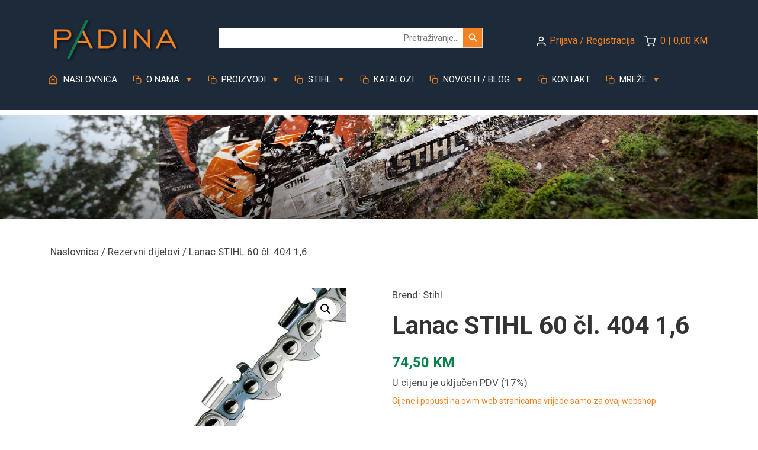

--- FILE ---
content_type: text/html; charset=UTF-8
request_url: https://www.padina.ba/proizvod/lanac-60-cl-404-16/
body_size: 41050
content:
<!doctype html>
<html dir="ltr" lang="hr" prefix="og: https://ogp.me/ns#">

<head>
	<meta charset="UTF-8">
	<meta name="viewport" content="width=device-width, initial-scale=1">
	<link rel="profile" href="https://gmpg.org/xfn/11">

	<script src='https://api.mapbox.com/mapbox-gl-js/v0.53.1/mapbox-gl.js'></script> <!-- Add -->
	<link href='https://api.mapbox.com/mapbox-gl-js/v0.53.1/mapbox-gl.css' rel='stylesheet' /> <!-- Add -->
         
        <!-- Google tag (gtag.js) --> <script async src="https://www.googletagmanager.com/gtag/js?id=AW-10817288040"></script> <script> window.dataLayer = window.dataLayer || []; function gtag(){dataLayer.push(arguments);} gtag('js', new Date()); gtag('config', 'AW-10817288040'); </script>

		<!-- Google Tag Manager -->
		<script>(function(w,d,s,l,i){w[l]=w[l]||[];w[l].push({'gtm.start':
		new Date().getTime(),event:'gtm.js'});var f=d.getElementsByTagName(s)[0],
		j=d.createElement(s),dl=l!='dataLayer'?'&l='+l:'';j.async=true;j.src=
		'https://www.googletagmanager.com/gtm.js?id='+i+dl;f.parentNode.insertBefore(j,f);
		})(window,document,'script','dataLayer','GTM-M8RQ5NV');</script>
		<!-- End Google Tag Manager -->

	<title>Lanac STIHL 60 čl. 404 1,6 - Padina d.o.o.</title>
	<style>img:is([sizes="auto" i], [sizes^="auto," i]) { contain-intrinsic-size: 3000px 1500px }</style>
	
		<!-- All in One SEO 4.9.0 - aioseo.com -->
	<meta name="description" content="Kataloški broj: 3946 000 0060" />
	<meta name="robots" content="max-image-preview:large" />
	<link rel="canonical" href="https://www.padina.ba/proizvod/lanac-60-cl-404-16/" />
	<meta name="generator" content="All in One SEO (AIOSEO) 4.9.0" />
		<meta property="og:locale" content="hr_HR" />
		<meta property="og:site_name" content="Padina d.o.o. -" />
		<meta property="og:type" content="article" />
		<meta property="og:title" content="Lanac STIHL 60 čl. 404 1,6 - Padina d.o.o." />
		<meta property="og:description" content="Kataloški broj: 3946 000 0060" />
		<meta property="og:url" content="https://www.padina.ba/proizvod/lanac-60-cl-404-16/" />
		<meta property="article:published_time" content="2020-04-16T08:22:36+00:00" />
		<meta property="article:modified_time" content="2025-11-26T16:02:59+00:00" />
		<meta name="twitter:card" content="summary_large_image" />
		<meta name="twitter:title" content="Lanac STIHL 60 čl. 404 1,6 - Padina d.o.o." />
		<meta name="twitter:description" content="Kataloški broj: 3946 000 0060" />
		<script type="application/ld+json" class="aioseo-schema">
			{"@context":"https:\/\/schema.org","@graph":[{"@type":"BreadcrumbList","@id":"https:\/\/www.padina.ba\/proizvod\/lanac-60-cl-404-16\/#breadcrumblist","itemListElement":[{"@type":"ListItem","@id":"https:\/\/www.padina.ba#listItem","position":1,"name":"Home","item":"https:\/\/www.padina.ba","nextItem":{"@type":"ListItem","@id":"https:\/\/www.padina.ba\/trgovina\/#listItem","name":"Trgovina"}},{"@type":"ListItem","@id":"https:\/\/www.padina.ba\/trgovina\/#listItem","position":2,"name":"Trgovina","item":"https:\/\/www.padina.ba\/trgovina\/","nextItem":{"@type":"ListItem","@id":"https:\/\/www.padina.ba\/brand\/stihl\/#listItem","name":"Stihl"},"previousItem":{"@type":"ListItem","@id":"https:\/\/www.padina.ba#listItem","name":"Home"}},{"@type":"ListItem","@id":"https:\/\/www.padina.ba\/brand\/stihl\/#listItem","position":3,"name":"Stihl","item":"https:\/\/www.padina.ba\/brand\/stihl\/","nextItem":{"@type":"ListItem","@id":"https:\/\/www.padina.ba\/proizvod\/lanac-60-cl-404-16\/#listItem","name":"Lanac STIHL 60 \u010dl. 404 1,6"},"previousItem":{"@type":"ListItem","@id":"https:\/\/www.padina.ba\/trgovina\/#listItem","name":"Trgovina"}},{"@type":"ListItem","@id":"https:\/\/www.padina.ba\/proizvod\/lanac-60-cl-404-16\/#listItem","position":4,"name":"Lanac STIHL 60 \u010dl. 404 1,6","previousItem":{"@type":"ListItem","@id":"https:\/\/www.padina.ba\/brand\/stihl\/#listItem","name":"Stihl"}}]},{"@type":"ItemPage","@id":"https:\/\/www.padina.ba\/proizvod\/lanac-60-cl-404-16\/#itempage","url":"https:\/\/www.padina.ba\/proizvod\/lanac-60-cl-404-16\/","name":"Lanac STIHL 60 \u010dl. 404 1,6 - Padina d.o.o.","description":"Katalo\u0161ki broj: 3946 000 0060","inLanguage":"hr","isPartOf":{"@id":"https:\/\/www.padina.ba\/#website"},"breadcrumb":{"@id":"https:\/\/www.padina.ba\/proizvod\/lanac-60-cl-404-16\/#breadcrumblist"},"image":{"@type":"ImageObject","url":"https:\/\/www.padina.ba\/wp-content\/uploads\/2020\/04\/LANAC-60-CL.-404-16.jpg?v=1762458724","@id":"https:\/\/www.padina.ba\/proizvod\/lanac-60-cl-404-16\/#mainImage","width":800,"height":800,"caption":"Lanac 60 \u010dl. 404 1,6"},"primaryImageOfPage":{"@id":"https:\/\/www.padina.ba\/proizvod\/lanac-60-cl-404-16\/#mainImage"},"datePublished":"2020-04-16T10:22:36+02:00","dateModified":"2025-11-26T17:02:59+01:00"},{"@type":"Organization","@id":"https:\/\/www.padina.ba\/#organization","name":"Padina d.o.o.","url":"https:\/\/www.padina.ba\/","telephone":"+38739670965","logo":{"@type":"ImageObject","url":"https:\/\/www.padina.ba\/wp-content\/uploads\/2023\/05\/padina_logo_narancasa.jpg","@id":"https:\/\/www.padina.ba\/proizvod\/lanac-60-cl-404-16\/#organizationLogo","width":300,"height":300},"image":{"@id":"https:\/\/www.padina.ba\/proizvod\/lanac-60-cl-404-16\/#organizationLogo"}},{"@type":"WebSite","@id":"https:\/\/www.padina.ba\/#website","url":"https:\/\/www.padina.ba\/","name":"Padina d.o.o.","inLanguage":"hr","publisher":{"@id":"https:\/\/www.padina.ba\/#organization"}}]}
		</script>
		<!-- All in One SEO -->

<link rel='dns-prefetch' href='//capi-automation.s3.us-east-2.amazonaws.com' />
<link rel='dns-prefetch' href='//www.googletagmanager.com' />
<link rel="alternate" type="application/rss+xml" title="Padina d.o.o. &raquo; Lanac STIHL 60 čl. 404 1,6 Kanal komentara" href="https://www.padina.ba/proizvod/lanac-60-cl-404-16/feed/" />
<script type="text/javascript">
/* <![CDATA[ */
window._wpemojiSettings = {"baseUrl":"https:\/\/s.w.org\/images\/core\/emoji\/16.0.1\/72x72\/","ext":".png","svgUrl":"https:\/\/s.w.org\/images\/core\/emoji\/16.0.1\/svg\/","svgExt":".svg","source":{"concatemoji":"https:\/\/www.padina.ba\/wp-includes\/js\/wp-emoji-release.min.js?ver=6.8.3"}};
/*! This file is auto-generated */
!function(s,n){var o,i,e;function c(e){try{var t={supportTests:e,timestamp:(new Date).valueOf()};sessionStorage.setItem(o,JSON.stringify(t))}catch(e){}}function p(e,t,n){e.clearRect(0,0,e.canvas.width,e.canvas.height),e.fillText(t,0,0);var t=new Uint32Array(e.getImageData(0,0,e.canvas.width,e.canvas.height).data),a=(e.clearRect(0,0,e.canvas.width,e.canvas.height),e.fillText(n,0,0),new Uint32Array(e.getImageData(0,0,e.canvas.width,e.canvas.height).data));return t.every(function(e,t){return e===a[t]})}function u(e,t){e.clearRect(0,0,e.canvas.width,e.canvas.height),e.fillText(t,0,0);for(var n=e.getImageData(16,16,1,1),a=0;a<n.data.length;a++)if(0!==n.data[a])return!1;return!0}function f(e,t,n,a){switch(t){case"flag":return n(e,"\ud83c\udff3\ufe0f\u200d\u26a7\ufe0f","\ud83c\udff3\ufe0f\u200b\u26a7\ufe0f")?!1:!n(e,"\ud83c\udde8\ud83c\uddf6","\ud83c\udde8\u200b\ud83c\uddf6")&&!n(e,"\ud83c\udff4\udb40\udc67\udb40\udc62\udb40\udc65\udb40\udc6e\udb40\udc67\udb40\udc7f","\ud83c\udff4\u200b\udb40\udc67\u200b\udb40\udc62\u200b\udb40\udc65\u200b\udb40\udc6e\u200b\udb40\udc67\u200b\udb40\udc7f");case"emoji":return!a(e,"\ud83e\udedf")}return!1}function g(e,t,n,a){var r="undefined"!=typeof WorkerGlobalScope&&self instanceof WorkerGlobalScope?new OffscreenCanvas(300,150):s.createElement("canvas"),o=r.getContext("2d",{willReadFrequently:!0}),i=(o.textBaseline="top",o.font="600 32px Arial",{});return e.forEach(function(e){i[e]=t(o,e,n,a)}),i}function t(e){var t=s.createElement("script");t.src=e,t.defer=!0,s.head.appendChild(t)}"undefined"!=typeof Promise&&(o="wpEmojiSettingsSupports",i=["flag","emoji"],n.supports={everything:!0,everythingExceptFlag:!0},e=new Promise(function(e){s.addEventListener("DOMContentLoaded",e,{once:!0})}),new Promise(function(t){var n=function(){try{var e=JSON.parse(sessionStorage.getItem(o));if("object"==typeof e&&"number"==typeof e.timestamp&&(new Date).valueOf()<e.timestamp+604800&&"object"==typeof e.supportTests)return e.supportTests}catch(e){}return null}();if(!n){if("undefined"!=typeof Worker&&"undefined"!=typeof OffscreenCanvas&&"undefined"!=typeof URL&&URL.createObjectURL&&"undefined"!=typeof Blob)try{var e="postMessage("+g.toString()+"("+[JSON.stringify(i),f.toString(),p.toString(),u.toString()].join(",")+"));",a=new Blob([e],{type:"text/javascript"}),r=new Worker(URL.createObjectURL(a),{name:"wpTestEmojiSupports"});return void(r.onmessage=function(e){c(n=e.data),r.terminate(),t(n)})}catch(e){}c(n=g(i,f,p,u))}t(n)}).then(function(e){for(var t in e)n.supports[t]=e[t],n.supports.everything=n.supports.everything&&n.supports[t],"flag"!==t&&(n.supports.everythingExceptFlag=n.supports.everythingExceptFlag&&n.supports[t]);n.supports.everythingExceptFlag=n.supports.everythingExceptFlag&&!n.supports.flag,n.DOMReady=!1,n.readyCallback=function(){n.DOMReady=!0}}).then(function(){return e}).then(function(){var e;n.supports.everything||(n.readyCallback(),(e=n.source||{}).concatemoji?t(e.concatemoji):e.wpemoji&&e.twemoji&&(t(e.twemoji),t(e.wpemoji)))}))}((window,document),window._wpemojiSettings);
/* ]]> */
</script>
<style id='wp-emoji-styles-inline-css' type='text/css'>

	img.wp-smiley, img.emoji {
		display: inline !important;
		border: none !important;
		box-shadow: none !important;
		height: 1em !important;
		width: 1em !important;
		margin: 0 0.07em !important;
		vertical-align: -0.1em !important;
		background: none !important;
		padding: 0 !important;
	}
</style>
<link rel='stylesheet' id='wp-block-library-css' href='https://www.padina.ba/wp-includes/css/dist/block-library/style.min.css?ver=6.8.3' type='text/css' media='all' />
<style id='classic-theme-styles-inline-css' type='text/css'>
/*! This file is auto-generated */
.wp-block-button__link{color:#fff;background-color:#32373c;border-radius:9999px;box-shadow:none;text-decoration:none;padding:calc(.667em + 2px) calc(1.333em + 2px);font-size:1.125em}.wp-block-file__button{background:#32373c;color:#fff;text-decoration:none}
</style>
<link rel='stylesheet' id='aioseo/css/src/vue/standalone/blocks/table-of-contents/global.scss-css' href='https://www.padina.ba/wp-content/plugins/all-in-one-seo-pack/dist/Lite/assets/css/table-of-contents/global.e90f6d47.css?ver=4.9.0' type='text/css' media='all' />
<style id='global-styles-inline-css' type='text/css'>
:root{--wp--preset--aspect-ratio--square: 1;--wp--preset--aspect-ratio--4-3: 4/3;--wp--preset--aspect-ratio--3-4: 3/4;--wp--preset--aspect-ratio--3-2: 3/2;--wp--preset--aspect-ratio--2-3: 2/3;--wp--preset--aspect-ratio--16-9: 16/9;--wp--preset--aspect-ratio--9-16: 9/16;--wp--preset--color--black: #000000;--wp--preset--color--cyan-bluish-gray: #abb8c3;--wp--preset--color--white: #ffffff;--wp--preset--color--pale-pink: #f78da7;--wp--preset--color--vivid-red: #cf2e2e;--wp--preset--color--luminous-vivid-orange: #ff6900;--wp--preset--color--luminous-vivid-amber: #fcb900;--wp--preset--color--light-green-cyan: #7bdcb5;--wp--preset--color--vivid-green-cyan: #00d084;--wp--preset--color--pale-cyan-blue: #8ed1fc;--wp--preset--color--vivid-cyan-blue: #0693e3;--wp--preset--color--vivid-purple: #9b51e0;--wp--preset--gradient--vivid-cyan-blue-to-vivid-purple: linear-gradient(135deg,rgba(6,147,227,1) 0%,rgb(155,81,224) 100%);--wp--preset--gradient--light-green-cyan-to-vivid-green-cyan: linear-gradient(135deg,rgb(122,220,180) 0%,rgb(0,208,130) 100%);--wp--preset--gradient--luminous-vivid-amber-to-luminous-vivid-orange: linear-gradient(135deg,rgba(252,185,0,1) 0%,rgba(255,105,0,1) 100%);--wp--preset--gradient--luminous-vivid-orange-to-vivid-red: linear-gradient(135deg,rgba(255,105,0,1) 0%,rgb(207,46,46) 100%);--wp--preset--gradient--very-light-gray-to-cyan-bluish-gray: linear-gradient(135deg,rgb(238,238,238) 0%,rgb(169,184,195) 100%);--wp--preset--gradient--cool-to-warm-spectrum: linear-gradient(135deg,rgb(74,234,220) 0%,rgb(151,120,209) 20%,rgb(207,42,186) 40%,rgb(238,44,130) 60%,rgb(251,105,98) 80%,rgb(254,248,76) 100%);--wp--preset--gradient--blush-light-purple: linear-gradient(135deg,rgb(255,206,236) 0%,rgb(152,150,240) 100%);--wp--preset--gradient--blush-bordeaux: linear-gradient(135deg,rgb(254,205,165) 0%,rgb(254,45,45) 50%,rgb(107,0,62) 100%);--wp--preset--gradient--luminous-dusk: linear-gradient(135deg,rgb(255,203,112) 0%,rgb(199,81,192) 50%,rgb(65,88,208) 100%);--wp--preset--gradient--pale-ocean: linear-gradient(135deg,rgb(255,245,203) 0%,rgb(182,227,212) 50%,rgb(51,167,181) 100%);--wp--preset--gradient--electric-grass: linear-gradient(135deg,rgb(202,248,128) 0%,rgb(113,206,126) 100%);--wp--preset--gradient--midnight: linear-gradient(135deg,rgb(2,3,129) 0%,rgb(40,116,252) 100%);--wp--preset--font-size--small: 13px;--wp--preset--font-size--medium: 20px;--wp--preset--font-size--large: 36px;--wp--preset--font-size--x-large: 42px;--wp--preset--spacing--20: 0.44rem;--wp--preset--spacing--30: 0.67rem;--wp--preset--spacing--40: 1rem;--wp--preset--spacing--50: 1.5rem;--wp--preset--spacing--60: 2.25rem;--wp--preset--spacing--70: 3.38rem;--wp--preset--spacing--80: 5.06rem;--wp--preset--shadow--natural: 6px 6px 9px rgba(0, 0, 0, 0.2);--wp--preset--shadow--deep: 12px 12px 50px rgba(0, 0, 0, 0.4);--wp--preset--shadow--sharp: 6px 6px 0px rgba(0, 0, 0, 0.2);--wp--preset--shadow--outlined: 6px 6px 0px -3px rgba(255, 255, 255, 1), 6px 6px rgba(0, 0, 0, 1);--wp--preset--shadow--crisp: 6px 6px 0px rgba(0, 0, 0, 1);}:where(.is-layout-flex){gap: 0.5em;}:where(.is-layout-grid){gap: 0.5em;}body .is-layout-flex{display: flex;}.is-layout-flex{flex-wrap: wrap;align-items: center;}.is-layout-flex > :is(*, div){margin: 0;}body .is-layout-grid{display: grid;}.is-layout-grid > :is(*, div){margin: 0;}:where(.wp-block-columns.is-layout-flex){gap: 2em;}:where(.wp-block-columns.is-layout-grid){gap: 2em;}:where(.wp-block-post-template.is-layout-flex){gap: 1.25em;}:where(.wp-block-post-template.is-layout-grid){gap: 1.25em;}.has-black-color{color: var(--wp--preset--color--black) !important;}.has-cyan-bluish-gray-color{color: var(--wp--preset--color--cyan-bluish-gray) !important;}.has-white-color{color: var(--wp--preset--color--white) !important;}.has-pale-pink-color{color: var(--wp--preset--color--pale-pink) !important;}.has-vivid-red-color{color: var(--wp--preset--color--vivid-red) !important;}.has-luminous-vivid-orange-color{color: var(--wp--preset--color--luminous-vivid-orange) !important;}.has-luminous-vivid-amber-color{color: var(--wp--preset--color--luminous-vivid-amber) !important;}.has-light-green-cyan-color{color: var(--wp--preset--color--light-green-cyan) !important;}.has-vivid-green-cyan-color{color: var(--wp--preset--color--vivid-green-cyan) !important;}.has-pale-cyan-blue-color{color: var(--wp--preset--color--pale-cyan-blue) !important;}.has-vivid-cyan-blue-color{color: var(--wp--preset--color--vivid-cyan-blue) !important;}.has-vivid-purple-color{color: var(--wp--preset--color--vivid-purple) !important;}.has-black-background-color{background-color: var(--wp--preset--color--black) !important;}.has-cyan-bluish-gray-background-color{background-color: var(--wp--preset--color--cyan-bluish-gray) !important;}.has-white-background-color{background-color: var(--wp--preset--color--white) !important;}.has-pale-pink-background-color{background-color: var(--wp--preset--color--pale-pink) !important;}.has-vivid-red-background-color{background-color: var(--wp--preset--color--vivid-red) !important;}.has-luminous-vivid-orange-background-color{background-color: var(--wp--preset--color--luminous-vivid-orange) !important;}.has-luminous-vivid-amber-background-color{background-color: var(--wp--preset--color--luminous-vivid-amber) !important;}.has-light-green-cyan-background-color{background-color: var(--wp--preset--color--light-green-cyan) !important;}.has-vivid-green-cyan-background-color{background-color: var(--wp--preset--color--vivid-green-cyan) !important;}.has-pale-cyan-blue-background-color{background-color: var(--wp--preset--color--pale-cyan-blue) !important;}.has-vivid-cyan-blue-background-color{background-color: var(--wp--preset--color--vivid-cyan-blue) !important;}.has-vivid-purple-background-color{background-color: var(--wp--preset--color--vivid-purple) !important;}.has-black-border-color{border-color: var(--wp--preset--color--black) !important;}.has-cyan-bluish-gray-border-color{border-color: var(--wp--preset--color--cyan-bluish-gray) !important;}.has-white-border-color{border-color: var(--wp--preset--color--white) !important;}.has-pale-pink-border-color{border-color: var(--wp--preset--color--pale-pink) !important;}.has-vivid-red-border-color{border-color: var(--wp--preset--color--vivid-red) !important;}.has-luminous-vivid-orange-border-color{border-color: var(--wp--preset--color--luminous-vivid-orange) !important;}.has-luminous-vivid-amber-border-color{border-color: var(--wp--preset--color--luminous-vivid-amber) !important;}.has-light-green-cyan-border-color{border-color: var(--wp--preset--color--light-green-cyan) !important;}.has-vivid-green-cyan-border-color{border-color: var(--wp--preset--color--vivid-green-cyan) !important;}.has-pale-cyan-blue-border-color{border-color: var(--wp--preset--color--pale-cyan-blue) !important;}.has-vivid-cyan-blue-border-color{border-color: var(--wp--preset--color--vivid-cyan-blue) !important;}.has-vivid-purple-border-color{border-color: var(--wp--preset--color--vivid-purple) !important;}.has-vivid-cyan-blue-to-vivid-purple-gradient-background{background: var(--wp--preset--gradient--vivid-cyan-blue-to-vivid-purple) !important;}.has-light-green-cyan-to-vivid-green-cyan-gradient-background{background: var(--wp--preset--gradient--light-green-cyan-to-vivid-green-cyan) !important;}.has-luminous-vivid-amber-to-luminous-vivid-orange-gradient-background{background: var(--wp--preset--gradient--luminous-vivid-amber-to-luminous-vivid-orange) !important;}.has-luminous-vivid-orange-to-vivid-red-gradient-background{background: var(--wp--preset--gradient--luminous-vivid-orange-to-vivid-red) !important;}.has-very-light-gray-to-cyan-bluish-gray-gradient-background{background: var(--wp--preset--gradient--very-light-gray-to-cyan-bluish-gray) !important;}.has-cool-to-warm-spectrum-gradient-background{background: var(--wp--preset--gradient--cool-to-warm-spectrum) !important;}.has-blush-light-purple-gradient-background{background: var(--wp--preset--gradient--blush-light-purple) !important;}.has-blush-bordeaux-gradient-background{background: var(--wp--preset--gradient--blush-bordeaux) !important;}.has-luminous-dusk-gradient-background{background: var(--wp--preset--gradient--luminous-dusk) !important;}.has-pale-ocean-gradient-background{background: var(--wp--preset--gradient--pale-ocean) !important;}.has-electric-grass-gradient-background{background: var(--wp--preset--gradient--electric-grass) !important;}.has-midnight-gradient-background{background: var(--wp--preset--gradient--midnight) !important;}.has-small-font-size{font-size: var(--wp--preset--font-size--small) !important;}.has-medium-font-size{font-size: var(--wp--preset--font-size--medium) !important;}.has-large-font-size{font-size: var(--wp--preset--font-size--large) !important;}.has-x-large-font-size{font-size: var(--wp--preset--font-size--x-large) !important;}
:where(.wp-block-post-template.is-layout-flex){gap: 1.25em;}:where(.wp-block-post-template.is-layout-grid){gap: 1.25em;}
:where(.wp-block-columns.is-layout-flex){gap: 2em;}:where(.wp-block-columns.is-layout-grid){gap: 2em;}
:root :where(.wp-block-pullquote){font-size: 1.5em;line-height: 1.6;}
</style>
<link rel='stylesheet' id='contact-form-7-css' href='https://www.padina.ba/wp-content/plugins/contact-form-7/includes/css/styles.css?ver=6.1.3' type='text/css' media='all' />
<link rel='stylesheet' id='woof-css' href='https://www.padina.ba/wp-content/plugins/woocommerce-products-filter/css/front.css?ver=2.2.5.5' type='text/css' media='all' />
<style id='woof-inline-css' type='text/css'>

.woof_products_top_panel li span, .woof_products_top_panel2 li span{background: url(https://www.padina.ba/wp-content/plugins/woocommerce-products-filter/img/delete.png);background-size: 14px 14px;background-repeat: no-repeat;background-position: right;}
.woof_edit_view{
                    display: none;
                }
ul.woof_list {
    margin: 0 0 0 -42px !important;
    list-style: none !important;
}
.woof_childs_list {
    margin: 0 0 0 -28px !important;
    background: linear-gradient(270deg, #f4f4f4 60%, #fff 100%);
    /* color:#00824a; */
}
label {
    display: inline-block;
    margin-bottom: .0rem !important;
}
.woof_submit_search_form_container, .woof_reset_button_2 {
   /* display:none !important; */
}
.woof_reset_button_2 {
   display:none !important;
}
button.woof_submit_search_form,
button.woof_reset_search_form{
    background: #07824c !important;
    font-size:15px !important;
    width: 100px;
    border: 0;
    padding: 12px 0 !important;
    margin: 5px 0;
    text-align: center;
    color: #fff !important;
    font-weight: bold !important;
    transition: all .4s;
    font-size: 1.1em;
}
button.woof_submit_search_form:hover,
button.woof_reset_search_form:hover{
    color: #fff !important;
    background: #f58221 !important;
}
a.woof_front_toggle {
   float: right;
   font-size: 23px;
   color: #00824a;
   font-weight: 900;
}
.woof_checkbox_label {
   font-size:15px;
   margin-left: 5px;
}
#woof_html_buffer {
  height: 50px;
  width: 50px;
  background-image: url(https://www.padina.ba/wp-content/themes/w4w/img/loading.gif);
  background-size: 50%!important;
  background-color: transparent!important;
  color:transparent!important;
  -webkit-box-shadow: none!important;
  -moz-box-shadow: none!important;
  box-shadow: none!important;
  background-repeat: no-repeat!important;
}
.woof_childs_list_opener span.woof_is_closed {
  background: url(https://www.padina.ba/wp-content/themes/w4w/img/plus2.png);
  background-repeat: repeat;
  background-size: auto;
}
.woof_childs_list_opener span.woof_is_opened {
  background: url(https://www.padina.ba/wp-content/themes/w4w/img/minus2.png);
  background-repeat: repeat;
  background-size: auto;
}
.woof_products_top_panel {
   z-index: 1;
 }
.woof .woof_container label {
display: inline!important;
}
</style>
<link rel='stylesheet' id='chosen-drop-down-css' href='https://www.padina.ba/wp-content/plugins/woocommerce-products-filter/js/chosen/chosen.min.css?ver=2.2.5.5' type='text/css' media='all' />
<link rel='stylesheet' id='photoswipe-css' href='https://www.padina.ba/wp-content/plugins/woocommerce/assets/css/photoswipe/photoswipe.min.css?ver=10.3.7' type='text/css' media='all' />
<link rel='stylesheet' id='photoswipe-default-skin-css' href='https://www.padina.ba/wp-content/plugins/woocommerce/assets/css/photoswipe/default-skin/default-skin.min.css?ver=10.3.7' type='text/css' media='all' />
<link rel='stylesheet' id='woocommerce-layout-css' href='https://www.padina.ba/wp-content/plugins/woocommerce/assets/css/woocommerce-layout.css?ver=10.3.7' type='text/css' media='all' />
<link rel='stylesheet' id='woocommerce-smallscreen-css' href='https://www.padina.ba/wp-content/plugins/woocommerce/assets/css/woocommerce-smallscreen.css?ver=10.3.7' type='text/css' media='only screen and (max-width: 768px)' />
<link rel='stylesheet' id='woocommerce-general-css' href='https://www.padina.ba/wp-content/plugins/woocommerce/assets/css/woocommerce.css?ver=10.3.7' type='text/css' media='all' />
<style id='woocommerce-inline-inline-css' type='text/css'>
.woocommerce form .form-row .required { visibility: visible; }
</style>
<link rel='stylesheet' id='aws-style-css' href='https://www.padina.ba/wp-content/plugins/advanced-woo-search/assets/css/common.min.css?ver=3.48' type='text/css' media='all' />
<link rel='stylesheet' id='brands-styles-css' href='https://www.padina.ba/wp-content/plugins/woocommerce/assets/css/brands.css?ver=10.3.7' type='text/css' media='all' />
<link rel='stylesheet' id='w4w-style-css' href='https://www.padina.ba/wp-content/themes/w4w/style.css?ver=6.8.3' type='text/css' media='all' />
<link rel='stylesheet' id='bootstrap-css-css' href='https://www.padina.ba/wp-content/themes/w4w/css/bootstrap.min.css?ver=6.8.3' type='text/css' media='all' />
<link rel='stylesheet' id='swiper-css-css' href='https://www.padina.ba/wp-content/themes/w4w/css/swiper.css?ver=6.8.3' type='text/css' media='all' />
<link rel='stylesheet' id='main-css-css' href='https://www.padina.ba/wp-content/themes/w4w/css/main.css?ver=6.8.3' type='text/css' media='all' />
<link rel='stylesheet' id='w4w-woocommerce-style-css' href='https://www.padina.ba/wp-content/themes/w4w/woocommerce.css?ver=6.8.3' type='text/css' media='all' />
<style id='w4w-woocommerce-style-inline-css' type='text/css'>
@font-face {
			font-family: "star";
			src: url("https://www.padina.ba/wp-content/plugins/woocommerce/assets/fonts/star.eot");
			src: url("https://www.padina.ba/wp-content/plugins/woocommerce/assets/fonts/star.eot?#iefix") format("embedded-opentype"),
				url("https://www.padina.ba/wp-content/plugins/woocommerce/assets/fonts/star.woff") format("woff"),
				url("https://www.padina.ba/wp-content/plugins/woocommerce/assets/fonts/star.ttf") format("truetype"),
				url("https://www.padina.ba/wp-content/plugins/woocommerce/assets/fonts/star.svg#star") format("svg");
			font-weight: normal;
			font-style: normal;
		}
</style>
<link rel='stylesheet' id='heateor_sss_frontend_css-css' href='https://www.padina.ba/wp-content/plugins/sassy-social-share/public/css/sassy-social-share-public.css?ver=3.3.79' type='text/css' media='all' />
<style id='heateor_sss_frontend_css-inline-css' type='text/css'>
.heateor_sss_button_instagram span.heateor_sss_svg,a.heateor_sss_instagram span.heateor_sss_svg{background:radial-gradient(circle at 30% 107%,#fdf497 0,#fdf497 5%,#fd5949 45%,#d6249f 60%,#285aeb 90%)}div.heateor_sss_horizontal_sharing a.heateor_sss_button_instagram span{background:#07824c!important;}div.heateor_sss_standard_follow_icons_container a.heateor_sss_button_instagram span{background:#07824c}div.heateor_sss_horizontal_sharing a.heateor_sss_button_instagram span:hover{background:#f58221!important;}div.heateor_sss_standard_follow_icons_container a.heateor_sss_button_instagram span:hover{background:#f58221}.heateor_sss_horizontal_sharing .heateor_sss_svg,.heateor_sss_standard_follow_icons_container .heateor_sss_svg{background-color:#07824c!important;background:#07824c!important;color:#fff;border-width:0px;border-style:solid;border-color:transparent}div.heateor_sss_horizontal_sharing span.heateor_sss_svg svg:hover path:not(.heateor_sss_no_fill),div.heateor_sss_horizontal_sharing span.heateor_sss_svg svg:hover ellipse, div.heateor_sss_horizontal_sharing span.heateor_sss_svg svg:hover circle, div.heateor_sss_horizontal_sharing span.heateor_sss_svg svg:hover polygon, div.heateor_sss_horizontal_sharing span.heateor_sss_svg svg:hover rect:not(.heateor_sss_no_fill){fill:#fff}div.heateor_sss_horizontal_sharing span.heateor_sss_svg svg:hover path.heateor_sss_svg_stroke, div.heateor_sss_horizontal_sharing span.heateor_sss_svg svg:hover rect.heateor_sss_svg_stroke{stroke:#fff}.heateor_sss_horizontal_sharing span.heateor_sss_svg:hover,.heateor_sss_standard_follow_icons_container span.heateor_sss_svg:hover{background-color:#f58221!important;background:#f58221!importantcolor:#fff;border-color:transparent;}.heateor_sss_vertical_sharing span.heateor_sss_svg,.heateor_sss_floating_follow_icons_container span.heateor_sss_svg{color:#fff;border-width:0px;border-style:solid;border-color:transparent;}.heateor_sss_vertical_sharing span.heateor_sss_svg:hover,.heateor_sss_floating_follow_icons_container span.heateor_sss_svg:hover{border-color:transparent;}@media screen and (max-width:783px) {.heateor_sss_vertical_sharing{display:none!important}}
</style>
<script type="text/javascript" src="https://www.padina.ba/wp-includes/js/jquery/jquery.min.js?ver=3.7.1" id="jquery-core-js"></script>
<script type="text/javascript" src="https://www.padina.ba/wp-includes/js/jquery/jquery-migrate.min.js?ver=3.4.1" id="jquery-migrate-js"></script>
<script type="text/javascript" src="https://www.padina.ba/wp-content/plugins/woocommerce/assets/js/jquery-blockui/jquery.blockUI.min.js?ver=2.7.0-wc.10.3.7" id="wc-jquery-blockui-js" data-wp-strategy="defer"></script>
<script type="text/javascript" id="wc-add-to-cart-js-extra">
/* <![CDATA[ */
var wc_add_to_cart_params = {"ajax_url":"\/wp-admin\/admin-ajax.php","wc_ajax_url":"\/?wc-ajax=%%endpoint%%","i18n_view_cart":"Vidi ko\u0161aricu","cart_url":"https:\/\/www.padina.ba\/kosarica\/","is_cart":"","cart_redirect_after_add":"no"};
/* ]]> */
</script>
<script type="text/javascript" src="https://www.padina.ba/wp-content/plugins/woocommerce/assets/js/frontend/add-to-cart.min.js?ver=10.3.7" id="wc-add-to-cart-js" defer="defer" data-wp-strategy="defer"></script>
<script type="text/javascript" src="https://www.padina.ba/wp-content/plugins/woocommerce/assets/js/zoom/jquery.zoom.min.js?ver=1.7.21-wc.10.3.7" id="wc-zoom-js" defer="defer" data-wp-strategy="defer"></script>
<script type="text/javascript" src="https://www.padina.ba/wp-content/plugins/woocommerce/assets/js/flexslider/jquery.flexslider.min.js?ver=2.7.2-wc.10.3.7" id="wc-flexslider-js" defer="defer" data-wp-strategy="defer"></script>
<script type="text/javascript" src="https://www.padina.ba/wp-content/plugins/woocommerce/assets/js/photoswipe/photoswipe.min.js?ver=4.1.1-wc.10.3.7" id="wc-photoswipe-js" defer="defer" data-wp-strategy="defer"></script>
<script type="text/javascript" src="https://www.padina.ba/wp-content/plugins/woocommerce/assets/js/photoswipe/photoswipe-ui-default.min.js?ver=4.1.1-wc.10.3.7" id="wc-photoswipe-ui-default-js" defer="defer" data-wp-strategy="defer"></script>
<script type="text/javascript" id="wc-single-product-js-extra">
/* <![CDATA[ */
var wc_single_product_params = {"i18n_required_rating_text":"Molimo odaberite svoju ocjenu","i18n_rating_options":["1 od 5 zvjezdica","2 od 5 zvjezdica","3 od 5 zvjezdica","4 od 5 zvjezdica","5 od 5 zvjezdica"],"i18n_product_gallery_trigger_text":"Prikaz galerije slika preko cijelog zaslona","review_rating_required":"yes","flexslider":{"rtl":false,"animation":"slide","smoothHeight":true,"directionNav":false,"controlNav":"thumbnails","slideshow":false,"animationSpeed":500,"animationLoop":false,"allowOneSlide":false},"zoom_enabled":"1","zoom_options":[],"photoswipe_enabled":"1","photoswipe_options":{"shareEl":false,"closeOnScroll":false,"history":false,"hideAnimationDuration":0,"showAnimationDuration":0},"flexslider_enabled":"1"};
/* ]]> */
</script>
<script type="text/javascript" src="https://www.padina.ba/wp-content/plugins/woocommerce/assets/js/frontend/single-product.min.js?ver=10.3.7" id="wc-single-product-js" defer="defer" data-wp-strategy="defer"></script>
<script type="text/javascript" src="https://www.padina.ba/wp-content/plugins/woocommerce/assets/js/js-cookie/js.cookie.min.js?ver=2.1.4-wc.10.3.7" id="wc-js-cookie-js" data-wp-strategy="defer"></script>

<!-- Google tag (gtag.js) snippet added by Site Kit -->
<!-- Google Ads snippet added by Site Kit -->
<script type="text/javascript" src="https://www.googletagmanager.com/gtag/js?id=AW-10817288040" id="google_gtagjs-js" async></script>
<script type="text/javascript" id="google_gtagjs-js-after">
/* <![CDATA[ */
window.dataLayer = window.dataLayer || [];function gtag(){dataLayer.push(arguments);}
gtag("js", new Date());
gtag("set", "developer_id.dZTNiMT", true);
gtag("config", "AW-10817288040");
 window._googlesitekit = window._googlesitekit || {}; window._googlesitekit.throttledEvents = []; window._googlesitekit.gtagEvent = (name, data) => { var key = JSON.stringify( { name, data } ); if ( !! window._googlesitekit.throttledEvents[ key ] ) { return; } window._googlesitekit.throttledEvents[ key ] = true; setTimeout( () => { delete window._googlesitekit.throttledEvents[ key ]; }, 5 ); gtag( "event", name, { ...data, event_source: "site-kit" } ); }; 
/* ]]> */
</script>
<link rel="https://api.w.org/" href="https://www.padina.ba/wp-json/" /><link rel="alternate" title="JSON" type="application/json" href="https://www.padina.ba/wp-json/wp/v2/product/764" /><link rel="EditURI" type="application/rsd+xml" title="RSD" href="https://www.padina.ba/xmlrpc.php?rsd" />
<meta name="generator" content="WordPress 6.8.3" />
<meta name="generator" content="WooCommerce 10.3.7" />
<link rel='shortlink' href='https://www.padina.ba/?p=764' />
<link rel="alternate" title="oEmbed (JSON)" type="application/json+oembed" href="https://www.padina.ba/wp-json/oembed/1.0/embed?url=https%3A%2F%2Fwww.padina.ba%2Fproizvod%2Flanac-60-cl-404-16%2F" />
<link rel="alternate" title="oEmbed (XML)" type="text/xml+oembed" href="https://www.padina.ba/wp-json/oembed/1.0/embed?url=https%3A%2F%2Fwww.padina.ba%2Fproizvod%2Flanac-60-cl-404-16%2F&#038;format=xml" />
<meta name="generator" content="Site Kit by Google 1.170.0" />
<!-- This website runs the Product Feed PRO for WooCommerce by AdTribes.io plugin - version woocommercesea_option_installed_version -->
	<noscript><style>.woocommerce-product-gallery{ opacity: 1 !important; }</style></noscript>
	
<!-- Google AdSense meta tags added by Site Kit -->
<meta name="google-adsense-platform-account" content="ca-host-pub-2644536267352236">
<meta name="google-adsense-platform-domain" content="sitekit.withgoogle.com">
<!-- End Google AdSense meta tags added by Site Kit -->
<style type="text/css">.recentcomments a{display:inline !important;padding:0 !important;margin:0 !important;}</style>			<script  type="text/javascript">
				!function(f,b,e,v,n,t,s){if(f.fbq)return;n=f.fbq=function(){n.callMethod?
					n.callMethod.apply(n,arguments):n.queue.push(arguments)};if(!f._fbq)f._fbq=n;
					n.push=n;n.loaded=!0;n.version='2.0';n.queue=[];t=b.createElement(e);t.async=!0;
					t.src=v;s=b.getElementsByTagName(e)[0];s.parentNode.insertBefore(t,s)}(window,
					document,'script','https://connect.facebook.net/en_US/fbevents.js');
			</script>
			<!-- WooCommerce Facebook Integration Begin -->
			<script  type="text/javascript">

				fbq('init', '163614120641604', {}, {
    "agent": "woocommerce_6-10.3.7-3.5.14"
});

				document.addEventListener( 'DOMContentLoaded', function() {
					// Insert placeholder for events injected when a product is added to the cart through AJAX.
					document.body.insertAdjacentHTML( 'beforeend', '<div class=\"wc-facebook-pixel-event-placeholder\"></div>' );
				}, false );

			</script>
			<!-- WooCommerce Facebook Integration End -->
			</head>

<body class="wp-singular product-template-default single single-product postid-764 wp-theme-w4w theme-w4w woocommerce woocommerce-page woocommerce-no-js woocommerce-active">

	<!-- Google Tag Manager (noscript) -->
	<noscript><iframe src="https://www.googletagmanager.com/ns.html?id=GTM-M8RQ5NV"
	height="0" width="0" style="display:none;visibility:hidden"></iframe></noscript>
	<!-- End Google Tag Manager (noscript) -->

	<svg aria-hidden="true" style="position: absolute; width: 0; height: 0; overflow: hidden;" version="1.1" xmlns="http://www.w3.org/2000/svg" xmlns:xlink="http://www.w3.org/1999/xlink">
		<defs>
			<symbol id="icon-home" viewBox="0 0 24 24">
				<path d="M2.386 8.211c-0.236 0.184-0.386 0.469-0.386 0.789v11c0 0.828 0.337 1.58 0.879 2.121s1.293 0.879 2.121 0.879h14c0.828 0 1.58-0.337 2.121-0.879s0.879-1.293 0.879-2.121v-11c-0.001-0.3-0.134-0.593-0.386-0.789l-9-7c-0.358-0.275-0.861-0.285-1.228 0zM16 21v-9c0-0.552-0.448-1-1-1h-6c-0.552 0-1 0.448-1 1v9h-3c-0.276 0-0.525-0.111-0.707-0.293s-0.293-0.431-0.293-0.707v-10.511l8-6.222 8 6.222v10.511c0 0.276-0.111 0.525-0.293 0.707s-0.431 0.293-0.707 0.293zM10 21v-8h4v8z"></path>
			</symbol>
			<symbol id="icon-copy" viewBox="0 0 24 24">
				<path d="M11 8c-0.828 0-1.58 0.337-2.121 0.879s-0.879 1.293-0.879 2.121v9c0 0.828 0.337 1.58 0.879 2.121s1.293 0.879 2.121 0.879h9c0.828 0 1.58-0.337 2.121-0.879s0.879-1.293 0.879-2.121v-9c0-0.828-0.337-1.58-0.879-2.121s-1.293-0.879-2.121-0.879zM11 10h9c0.276 0 0.525 0.111 0.707 0.293s0.293 0.431 0.293 0.707v9c0 0.276-0.111 0.525-0.293 0.707s-0.431 0.293-0.707 0.293h-9c-0.276 0-0.525-0.111-0.707-0.293s-0.293-0.431-0.293-0.707v-9c0-0.276 0.111-0.525 0.293-0.707s0.431-0.293 0.707-0.293zM5 14h-1c-0.276 0-0.525-0.111-0.707-0.293s-0.293-0.431-0.293-0.707v-9c0-0.276 0.111-0.525 0.293-0.707s0.431-0.293 0.707-0.293h9c0.276 0 0.525 0.111 0.707 0.293s0.293 0.431 0.293 0.707v1c0 0.552 0.448 1 1 1s1-0.448 1-1v-1c0-0.828-0.337-1.58-0.879-2.121s-1.293-0.879-2.121-0.879h-9c-0.828 0-1.58 0.337-2.121 0.879s-0.879 1.293-0.879 2.121v9c0 0.828 0.337 1.58 0.879 2.121s1.293 0.879 2.121 0.879h1c0.552 0 1-0.448 1-1s-0.448-1-1-1z"></path>
			</symbol>
			<symbol id="icon-truck" viewBox="0 0 24 24">
				<path d="M15 15h-13v-11h13v4zM17 9h2.586l2.414 2.414v3.586h-5zM7 18.5c0 0.414-0.167 0.788-0.439 1.061s-0.647 0.439-1.061 0.439-0.788-0.167-1.061-0.439-0.439-0.647-0.439-1.061 0.167-0.788 0.439-1.061 0.647-0.439 1.061-0.439 0.788 0.167 1.061 0.439 0.439 0.647 0.439 1.061zM22 18.5c0-0.537-0.121-1.045-0.337-1.5h1.337c0.552 0 1-0.448 1-1v-5c0-0.256-0.098-0.512-0.293-0.707l-3-3c-0.181-0.181-0.431-0.293-0.707-0.293h-3v-4c0-0.552-0.448-1-1-1h-15c-0.552 0-1 0.448-1 1v13c0 0.552 0.448 1 1 1h1.337c-0.216 0.455-0.337 0.963-0.337 1.5 0 0.966 0.393 1.843 1.025 2.475s1.509 1.025 2.475 1.025 1.843-0.393 2.475-1.025 1.025-1.509 1.025-2.475c0-0.537-0.121-1.045-0.337-1.5h6.674c-0.216 0.455-0.337 0.963-0.337 1.5 0 0.966 0.393 1.843 1.025 2.475s1.509 1.025 2.475 1.025 1.843-0.393 2.475-1.025 1.025-1.509 1.025-2.475zM20 18.5c0 0.414-0.167 0.788-0.439 1.061s-0.647 0.439-1.061 0.439-0.788-0.167-1.061-0.439-0.439-0.647-0.439-1.061 0.167-0.788 0.439-1.061 0.647-0.439 1.061-0.439 0.788 0.167 1.061 0.439 0.439 0.647 0.439 1.061z"></path>
			</symbol>
			<symbol id="icon-credit-card" viewBox="0 0 24 24">
				<path d="M3 3c-0.828 0-1.58 0.337-2.121 0.879s-0.879 1.293-0.879 2.121v12c0 0.828 0.337 1.58 0.879 2.121s1.293 0.879 2.121 0.879h18c0.828 0 1.58-0.337 2.121-0.879s0.879-1.293 0.879-2.121v-12c0-0.828-0.337-1.58-0.879-2.121s-1.293-0.879-2.121-0.879zM22 9h-20v-3c0-0.276 0.111-0.525 0.293-0.707s0.431-0.293 0.707-0.293h18c0.276 0 0.525 0.111 0.707 0.293s0.293 0.431 0.293 0.707zM2 11h20v7c0 0.276-0.111 0.525-0.293 0.707s-0.431 0.293-0.707 0.293h-18c-0.276 0-0.525-0.111-0.707-0.293s-0.293-0.431-0.293-0.707z"></path>
			</symbol>
			<symbol id="icon-headphones" viewBox="0 0 24 24">
				<path d="M20 19c0 0.276-0.111 0.525-0.293 0.707s-0.431 0.293-0.707 0.293h-1c-0.276 0-0.525-0.111-0.707-0.293s-0.293-0.431-0.293-0.707v-3c0-0.276 0.111-0.525 0.293-0.707s0.431-0.293 0.707-0.293h2v3zM4 19v-4h2c0.276 0 0.525 0.111 0.707 0.293s0.293 0.431 0.293 0.707v3c0 0.276-0.111 0.525-0.293 0.707s-0.431 0.293-0.707 0.293h-1c-0.276 0-0.525-0.111-0.707-0.293s-0.293-0.431-0.293-0.707zM2 19c0 0.828 0.337 1.58 0.879 2.121s1.293 0.879 2.121 0.879h1c0.828 0 1.58-0.337 2.121-0.879s0.879-1.293 0.879-2.121v-3c0-0.828-0.337-1.58-0.879-2.121s-1.293-0.879-2.121-0.879h-2v-1c0-2.209 0.894-4.208 2.343-5.657s3.448-2.343 5.657-2.343 4.208 0.894 5.657 2.343 2.343 3.448 2.343 5.657v1h-2c-0.828 0-1.58 0.337-2.121 0.879s-0.879 1.293-0.879 2.121v3c0 0.828 0.337 1.58 0.879 2.121s1.293 0.879 2.121 0.879h1c0.828 0 1.58-0.337 2.121-0.879s0.879-1.293 0.879-2.121v-7c0-2.761-1.12-5.263-2.929-7.071s-4.31-2.929-7.071-2.929-5.263 1.12-7.071 2.929-2.929 4.31-2.929 7.071v6z"></path>
			</symbol>
			<symbol id="icon-shield" viewBox="0 0 24 24">
				<path d="M12 20.862c-1.184-0.672-4.42-2.695-6.050-5.549-0.079-0.138-0.153-0.276-0.223-0.417-0.456-0.911-0.727-1.878-0.727-2.896v-6.307l7-2.625 7 2.625v6.307c0 1.018-0.271 1.985-0.726 2.897-0.070 0.14-0.145 0.279-0.223 0.417-1.631 2.854-4.867 4.876-6.050 5.549zM12.447 22.894c0 0 4.989-2.475 7.34-6.589 0.096-0.168 0.188-0.34 0.276-0.515 0.568-1.135 0.937-2.408 0.937-3.79v-7c0-0.426-0.267-0.79-0.649-0.936l-8-3c-0.236-0.089-0.485-0.082-0.702 0l-8 3c-0.399 0.149-0.646 0.527-0.649 0.936v7c0 1.382 0.369 2.655 0.938 3.791 0.087 0.175 0.179 0.346 0.276 0.515 2.351 4.114 7.34 6.589 7.34 6.589 0.292 0.146 0.62 0.136 0.894 0z"></path>
			</symbol>
			<symbol id="icon-log-out" viewBox="0 0 24 24">
				<path d="M9 20h-4c-0.276 0-0.525-0.111-0.707-0.293s-0.293-0.431-0.293-0.707v-14c0-0.276 0.111-0.525 0.293-0.707s0.431-0.293 0.707-0.293h4c0.552 0 1-0.448 1-1s-0.448-1-1-1h-4c-0.828 0-1.58 0.337-2.121 0.879s-0.879 1.293-0.879 2.121v14c0 0.828 0.337 1.58 0.879 2.121s1.293 0.879 2.121 0.879h4c0.552 0 1-0.448 1-1s-0.448-1-1-1zM18.586 11h-9.586c-0.552 0-1 0.448-1 1s0.448 1 1 1h9.586l-3.293 3.293c-0.391 0.391-0.391 1.024 0 1.414s1.024 0.391 1.414 0l5-5c0.092-0.092 0.166-0.202 0.217-0.324 0.15-0.362 0.078-0.795-0.217-1.090l-5-5c-0.391-0.391-1.024-0.391-1.414 0s-0.391 1.024 0 1.414z"></path>
			</symbol>
			<symbol id="icon-shopping-cart" viewBox="0 0 24 24">
				<path d="M11 21c0-0.552-0.225-1.053-0.586-1.414s-0.862-0.586-1.414-0.586-1.053 0.225-1.414 0.586-0.586 0.862-0.586 1.414 0.225 1.053 0.586 1.414 0.862 0.586 1.414 0.586 1.053-0.225 1.414-0.586 0.586-0.862 0.586-1.414zM22 21c0-0.552-0.225-1.053-0.586-1.414s-0.862-0.586-1.414-0.586-1.053 0.225-1.414 0.586-0.586 0.862-0.586 1.414 0.225 1.053 0.586 1.414 0.862 0.586 1.414 0.586 1.053-0.225 1.414-0.586 0.586-0.862 0.586-1.414zM7.221 7h14.57l-1.371 7.191c-0.046 0.228-0.166 0.425-0.332 0.568-0.18 0.156-0.413 0.246-0.688 0.241h-9.734c-0.232 0.003-0.451-0.071-0.626-0.203-0.19-0.143-0.329-0.351-0.379-0.603zM1 2h3.18l0.848 4.239c0.108 0.437 0.502 0.761 0.972 0.761h1.221l-0.4-2h-0.821c-0.552 0-1 0.448-1 1 0 0.053 0.004 0.105 0.012 0.155 0.004 0.028 0.010 0.057 0.017 0.084l1.671 8.347c0.149 0.751 0.57 1.383 1.14 1.811 0.521 0.392 1.17 0.613 1.854 0.603h9.706c0.748 0.015 1.455-0.261 1.995-0.727 0.494-0.426 0.848-1.013 0.985-1.683l1.602-8.402c0.103-0.543-0.252-1.066-0.795-1.17-0.065-0.013-0.13-0.019-0.187-0.018h-16.18l-0.84-4.196c-0.094-0.462-0.497-0.804-0.98-0.804h-4c-0.552 0-1 0.448-1 1s0.448 1 1 1z"></path>
			</symbol>
			<symbol id="icon-user" viewBox="0 0 24 24">
				<path d="M21 21v-2c0-1.38-0.561-2.632-1.464-3.536s-2.156-1.464-3.536-1.464h-8c-1.38 0-2.632 0.561-3.536 1.464s-1.464 2.156-1.464 3.536v2c0 0.552 0.448 1 1 1s1-0.448 1-1v-2c0-0.829 0.335-1.577 0.879-2.121s1.292-0.879 2.121-0.879h8c0.829 0 1.577 0.335 2.121 0.879s0.879 1.292 0.879 2.121v2c0 0.552 0.448 1 1 1s1-0.448 1-1zM17 7c0-1.38-0.561-2.632-1.464-3.536s-2.156-1.464-3.536-1.464-2.632 0.561-3.536 1.464-1.464 2.156-1.464 3.536 0.561 2.632 1.464 3.536 2.156 1.464 3.536 1.464 2.632-0.561 3.536-1.464 1.464-2.156 1.464-3.536zM15 7c0 0.829-0.335 1.577-0.879 2.121s-1.292 0.879-2.121 0.879-1.577-0.335-2.121-0.879-0.879-1.292-0.879-2.121 0.335-1.577 0.879-2.121 1.292-0.879 2.121-0.879 1.577 0.335 2.121 0.879 0.879 1.292 0.879 2.121z"></path>
			</symbol>
			<symbol id="icon-phone" viewBox="0 0 24 24">
				<path d="M23 16.92c0.016-0.714-0.236-1.404-0.673-1.943-0.46-0.566-1.129-0.967-1.925-1.080-0.8-0.098-1.695-0.314-2.586-0.646-0.433-0.159-0.893-0.218-1.344-0.174-0.663 0.064-1.307 0.349-1.819 0.855l-0.72 0.72c-1.77-1.117-3.36-2.667-4.583-4.589l0.726-0.726c0.322-0.33 0.563-0.726 0.707-1.156 0.212-0.632 0.214-1.336-0.039-2.011-0.289-0.753-0.518-1.644-0.644-2.595-0.104-0.714-0.456-1.345-0.963-1.804-0.539-0.486-1.256-0.779-2.027-0.771h-2.996c-0.088 0-0.182 0.004-0.273 0.012-0.824 0.075-1.542 0.478-2.033 1.066s-0.758 1.367-0.683 2.199c0.3 3.076 1.365 6.243 3.216 9.102 1.502 2.413 3.648 4.623 6.298 6.306 2.568 1.697 5.684 2.862 9.086 3.231 0.092 0.009 0.191 0.013 0.288 0.013 0.828-0.003 1.578-0.343 2.118-0.887s0.873-1.297 0.87-2.121zM21 16.92v3c0.001 0.28-0.109 0.53-0.29 0.712s-0.429 0.295-0.706 0.296c-3.149-0.336-5.961-1.391-8.263-2.912-2.428-1.543-4.359-3.537-5.702-5.694-1.697-2.62-2.655-5.481-2.924-8.238-0.024-0.268 0.064-0.526 0.229-0.724s0.403-0.33 0.678-0.355l3.088-0.005c0.271-0.003 0.507 0.094 0.687 0.256 0.17 0.154 0.288 0.366 0.323 0.608 0.142 1.072 0.408 2.117 0.757 3.025 0.081 0.216 0.080 0.447 0.010 0.658-0.049 0.145-0.131 0.281-0.242 0.395l-1.262 1.261c-0.324 0.324-0.379 0.814-0.162 1.201 1.584 2.785 3.839 4.957 6.381 6.378 0.397 0.222 0.882 0.144 1.195-0.166l1.27-1.27c0.166-0.164 0.377-0.257 0.598-0.279 0.152-0.015 0.31 0.005 0.459 0.060 1.022 0.381 2.070 0.636 3.034 0.754 0.241 0.034 0.462 0.166 0.615 0.355 0.147 0.181 0.231 0.412 0.226 0.682z"></path>
			</symbol>
			<symbol id="icon-facebook" viewBox="0 0 24 24">
				<path d="M17 3v2h-2c-0.552 0-1.053 0.225-1.414 0.586s-0.586 0.862-0.586 1.414v3c0 0.552 0.448 1 1 1h2.719l-0.5 2h-2.219c-0.552 0-1 0.448-1 1v7h-2v-7c0-0.552-0.448-1-1-1h-2v-2h2c0.552 0 1-0.448 1-1v-3c0-1.105 0.447-2.103 1.172-2.828s1.723-1.172 2.828-1.172zM18 1h-3c-1.657 0-3.158 0.673-4.243 1.757s-1.757 2.586-1.757 4.243v2h-2c-0.552 0-1 0.448-1 1v4c0 0.552 0.448 1 1 1h2v7c0 0.552 0.448 1 1 1h4c0.552 0 1-0.448 1-1v-7h2c0.466 0 0.858-0.319 0.97-0.757l1-4c0.134-0.536-0.192-1.079-0.728-1.213-0.083-0.021-0.167-0.031-0.242-0.030h-3v-2h3c0.552 0 1-0.448 1-1v-4c0-0.552-0.448-1-1-1z"></path>
			</symbol>
			<symbol id="icon-instagram" viewBox="0 0 24 24">
				<path d="M7 1c-1.657 0-3.158 0.673-4.243 1.757s-1.757 2.586-1.757 4.243v10c0 1.657 0.673 3.158 1.757 4.243s2.586 1.757 4.243 1.757h10c1.657 0 3.158-0.673 4.243-1.757s1.757-2.586 1.757-4.243v-10c0-1.657-0.673-3.158-1.757-4.243s-2.586-1.757-4.243-1.757zM7 3h10c1.105 0 2.103 0.447 2.828 1.172s1.172 1.723 1.172 2.828v10c0 1.105-0.447 2.103-1.172 2.828s-1.723 1.172-2.828 1.172h-10c-1.105 0-2.103-0.447-2.828-1.172s-1.172-1.723-1.172-2.828v-10c0-1.105 0.447-2.103 1.172-2.828s1.723-1.172 2.828-1.172zM16.989 11.223c-0.15-0.972-0.571-1.857-1.194-2.567-0.754-0.861-1.804-1.465-3.009-1.644-0.464-0.074-0.97-0.077-1.477-0.002-1.366 0.202-2.521 0.941-3.282 1.967s-1.133 2.347-0.93 3.712 0.941 2.521 1.967 3.282 2.347 1.133 3.712 0.93 2.521-0.941 3.282-1.967 1.133-2.347 0.93-3.712zM15.011 11.517c0.122 0.82-0.1 1.609-0.558 2.227s-1.15 1.059-1.969 1.18-1.609-0.1-2.227-0.558-1.059-1.15-1.18-1.969 0.1-1.609 0.558-2.227 1.15-1.059 1.969-1.18c0.313-0.046 0.615-0.042 0.87-0.002 0.74 0.11 1.366 0.47 1.818 0.986 0.375 0.428 0.63 0.963 0.72 1.543zM17.5 7.5c0.552 0 1-0.448 1-1s-0.448-1-1-1-1 0.448-1 1 0.448 1 1 1z"></path>
			</symbol>
			<symbol id="icon-twitter" viewBox="0 0 24 24">
				<path d="M20.833 5.262c-0.186 0.242-0.391 0.475-0.616 0.696-0.233 0.232-0.347 0.567-0.278 0.908 0.037 0.182 0.060 0.404 0.061 0.634 0 5.256-2.429 8.971-5.81 10.898-2.647 1.509-5.938 1.955-9.222 1.12 1.245-0.361 2.46-0.921 3.593-1.69 0.147-0.099 0.273-0.243 0.352-0.421 0.224-0.505-0.003-1.096-0.508-1.32-2.774-1.233-4.13-2.931-4.769-4.593-0.417-1.084-0.546-2.198-0.52-3.227 0.021-0.811 0.138-1.56 0.278-2.182 0.394 0.343 0.803 0.706 1.235 1.038 2.051 1.577 4.624 2.479 7.395 2.407 0.543-0.015 0.976-0.457 0.976-1v-1.011c-0.002-0.179 0.009-0.357 0.034-0.533 0.113-0.806 0.504-1.569 1.162-2.141 0.725-0.631 1.636-0.908 2.526-0.846s1.753 0.463 2.384 1.188c0.252 0.286 0.649 0.416 1.033 0.304 0.231-0.067 0.463-0.143 0.695-0.228zM22.424 2.183c-0.74 0.522-1.523 0.926-2.287 1.205-0.931-0.836-2.091-1.302-3.276-1.385-1.398-0.097-2.836 0.339-3.977 1.332-1.036 0.901-1.652 2.108-1.83 3.372-0.037 0.265-0.055 0.532-0.054 0.8-1.922-0.142-3.693-0.85-5.15-1.97-0.775-0.596-1.462-1.309-2.034-2.116-0.32-0.45-0.944-0.557-1.394-0.237-0.154 0.109-0.267 0.253-0.335 0.409 0 0-0.132 0.299-0.285 0.76-0.112 0.337-0.241 0.775-0.357 1.29-0.163 0.722-0.302 1.602-0.326 2.571-0.031 1.227 0.12 2.612 0.652 3.996 0.683 1.775 1.966 3.478 4.147 4.823-1.569 0.726-3.245 1.039-4.873 0.967-0.552-0.024-1.019 0.403-1.043 0.955-0.017 0.389 0.19 0.736 0.513 0.918 4.905 2.725 10.426 2.678 14.666 0.261 4.040-2.301 6.819-6.7 6.819-12.634-0.001-0.167-0.008-0.33-0.023-0.489 1.006-1.115 1.676-2.429 1.996-3.781 0.127-0.537-0.206-1.076-0.743-1.203-0.29-0.069-0.58-0.003-0.807 0.156z"></path>
			</symbol>
			<symbol id="icon-youtube" viewBox="0 0 24 24">
				<path d="M21.563 6.637c0.287 1.529 0.448 3.295 0.437 5.125 0.019 1.528-0.123 3.267-0.437 5.021-0.057 0.208-0.15 0.403-0.272 0.575-0.227 0.321-0.558 0.565-0.949 0.675-0.604 0.161-2.156 0.275-3.877 0.341-2.23 0.086-4.465 0.086-4.465 0.086s-2.235 0-4.465-0.085c-1.721-0.066-3.273-0.179-3.866-0.338-0.205-0.057-0.396-0.149-0.566-0.268-0.311-0.22-0.55-0.536-0.67-0.923-0.285-1.526-0.444-3.286-0.433-5.11-0.021-1.54 0.121-3.292 0.437-5.060 0.057-0.208 0.15-0.403 0.272-0.575 0.227-0.321 0.558-0.565 0.949-0.675 0.604-0.161 2.156-0.275 3.877-0.341 2.23-0.085 4.465-0.085 4.465-0.085s2.235 0 4.466 0.078c1.719 0.060 3.282 0.163 3.856 0.303 0.219 0.063 0.421 0.165 0.598 0.299 0.307 0.232 0.538 0.561 0.643 0.958zM23.51 6.177c-0.217-0.866-0.718-1.59-1.383-2.093-0.373-0.282-0.796-0.494-1.249-0.625-0.898-0.22-2.696-0.323-4.342-0.38-2.267-0.079-4.536-0.079-4.536-0.079s-2.272 0-4.541 0.087c-1.642 0.063-3.45 0.175-4.317 0.407-0.874 0.247-1.581 0.77-2.064 1.45-0.27 0.381-0.469 0.811-0.587 1.268-0.006 0.024-0.011 0.049-0.015 0.071-0.343 1.898-0.499 3.793-0.476 5.481-0.012 1.924 0.161 3.831 0.477 5.502 0.006 0.031 0.013 0.062 0.021 0.088 0.245 0.86 0.77 1.567 1.451 2.048 0.357 0.252 0.757 0.443 1.182 0.561 0.879 0.235 2.686 0.347 4.328 0.41 2.269 0.087 4.541 0.087 4.541 0.087s2.272 0 4.541-0.087c1.642-0.063 3.449-0.175 4.317-0.407 0.873-0.247 1.581-0.77 2.063-1.45 0.27-0.381 0.47-0.811 0.587-1.267 0.006-0.025 0.012-0.050 0.015-0.071 0.34-1.884 0.496-3.765 0.476-5.44 0.012-1.925-0.161-3.833-0.477-5.504-0.004-0.020-0.008-0.040-0.012-0.057zM10.75 13.301v-3.102l2.727 1.551zM10.244 15.889l5.75-3.27c0.48-0.273 0.648-0.884 0.375-1.364-0.093-0.164-0.226-0.292-0.375-0.375l-5.75-3.27c-0.48-0.273-1.091-0.105-1.364 0.375-0.090 0.158-0.132 0.33-0.131 0.494v6.54c0 0.552 0.448 1 1 1 0.182 0 0.352-0.049 0.494-0.131z"></path>
			</symbol>
			<symbol id="icon-check-square" viewBox="0 0 24 24">
				<path d="M8.293 11.707l3 3c0.391 0.391 1.024 0.391 1.414 0l10-10c0.391-0.391 0.391-1.024 0-1.414s-1.024-0.391-1.414 0l-9.293 9.293-2.293-2.293c-0.391-0.391-1.024-0.391-1.414 0s-0.391 1.024 0 1.414zM20 12v7c0 0.276-0.111 0.525-0.293 0.707s-0.431 0.293-0.707 0.293h-14c-0.276 0-0.525-0.111-0.707-0.293s-0.293-0.431-0.293-0.707v-14c0-0.276 0.111-0.525 0.293-0.707s0.431-0.293 0.707-0.293h11c0.552 0 1-0.448 1-1s-0.448-1-1-1h-11c-0.828 0-1.58 0.337-2.121 0.879s-0.879 1.293-0.879 2.121v14c0 0.828 0.337 1.58 0.879 2.121s1.293 0.879 2.121 0.879h14c0.828 0 1.58-0.337 2.121-0.879s0.879-1.293 0.879-2.121v-7c0-0.552-0.448-1-1-1s-1 0.448-1 1z"></path>
			</symbol>
			<symbol id="icon-mail" viewBox="0 0 24 24">
				<path d="M3 7.921l8.427 5.899c0.34 0.235 0.795 0.246 1.147 0l8.426-5.899v10.079c0 0.272-0.11 0.521-0.295 0.705s-0.433 0.295-0.705 0.295h-16c-0.272 0-0.521-0.11-0.705-0.295s-0.295-0.433-0.295-0.705zM1 5.983c0 0.010 0 0.020 0 0.030v11.987c0 0.828 0.34 1.579 0.88 2.12s1.292 0.88 2.12 0.88h16c0.828 0 1.579-0.34 2.12-0.88s0.88-1.292 0.88-2.12v-11.988c0-0.010 0-0.020 0-0.030-0.005-0.821-0.343-1.565-0.88-2.102-0.541-0.54-1.292-0.88-2.12-0.88h-16c-0.828 0-1.579 0.34-2.12 0.88-0.537 0.537-0.875 1.281-0.88 2.103zM20.894 5.554l-8.894 6.225-8.894-6.225c0.048-0.096 0.112-0.183 0.188-0.259 0.185-0.185 0.434-0.295 0.706-0.295h16c0.272 0 0.521 0.11 0.705 0.295 0.076 0.076 0.14 0.164 0.188 0.259z"></path>
			</symbol>
		</defs>
	</svg>

	<div id="page" class="site">
		<a class="skip-link screen-reader-text" href="#content">Skip to content</a>

		<header id="masthead" class="container-fluid" style="position:relative; z-index:99; background-color: #1c2a3a;">
			<div class="container">
				<div class="row">
					<div class="col-lg-3 col-md-12 col-sm-12 col-xs-12 logo1" style="z-index: 1 !important; position:relative;">
						<div>
							<a href="https://www.padina.ba/" title="Padina d.o.o." rel="home">
								<img class="logo1" src="https://www.padina.ba/wp-content/themes/w4w/img/logo1.png" alt="Logo padina.ba">
							</a>
						</div>
					</div>
					<div class="col-lg-5 col-md-12 col-sm-12 col-xs-12" style="z-index: 999 !important; position:relative;">
						<div class="aws-div">
							<div class="aws-container" data-url="/?wc-ajax=aws_action" data-siteurl="https://www.padina.ba" data-lang="" data-show-loader="true" data-show-more="true" data-show-page="true" data-ajax-search="true" data-show-clear="false" data-mobile-screen="false" data-use-analytics="false" data-min-chars="1" data-buttons-order="2" data-timeout="300" data-is-mobile="false" data-page-id="764" data-tax="" ><form class="aws-search-form" action="https://www.padina.ba/" method="get" role="search" ><div class="aws-wrapper"><label class="aws-search-label" for="6969a3557af95">Pretraživanje...</label><input type="search" name="s" id="6969a3557af95" value="" class="aws-search-field" placeholder="Pretraživanje..." autocomplete="off" /><input type="hidden" name="post_type" value="product"><input type="hidden" name="type_aws" value="true"><div class="aws-search-clear"><span>×</span></div><div class="aws-loader"></div></div><div class="aws-search-btn aws-form-btn"><span class="aws-search-btn_icon"><svg focusable="false" xmlns="http://www.w3.org/2000/svg" viewBox="0 0 24 24" width="24px"><path d="M15.5 14h-.79l-.28-.27C15.41 12.59 16 11.11 16 9.5 16 5.91 13.09 3 9.5 3S3 5.91 3 9.5 5.91 16 9.5 16c1.61 0 3.09-.59 4.23-1.57l.27.28v.79l5 4.99L20.49 19l-4.99-5zm-6 0C7.01 14 5 11.99 5 9.5S7.01 5 9.5 5 14 7.01 14 9.5 11.99 14 9.5 14z"></path></svg></span></div></form></div>						</div>
					</div>
					<div class="col-lg-4 col-md-12 col-sm-12 col-xs-12 header-info" style="z-index: 999 !important; position:relative;">
						<div class="header-info1">
							<span style="display:inline-block;">
															<svg style="color:#fff; font-size:20px;" class="icon icon-user">
								<use xlink:href="#icon-user"></use>
							</svg> <a class="a1" href="https://www.padina.ba/moj-racun/" title="Prijava / Registracija">Prijava / Registracija</a> &nbsp;&nbsp;
												<span style="display:inline-block;"><svg style="color:#fff; font-size:19px" class="icon icon-shopping-cart">
								<use xlink:href="#icon-shopping-cart"></use>
							</svg>&nbsp; <a class="a1" href="https://www.padina.ba/kosarica/" title="Pregledajte vašu košaricu">0 |  0,00 KM</a></span>
						</div>
					</div>
				</div>
				<div class="row">
					<div class="col-lg-12 col-md-12 col-sm-12 col-xs-12" style="z-index: 1 !important; position:relative; text-align: center;">
						<nav id="site-navigation" role="navigation">
							<!-- Mobile menu toggle button (hamburger/x icon) -->
							<input id="main-menu-state" type="checkbox" />
							<label class="main-menu-btn" for="main-menu-state">
								<span class="main-menu-btn-icon"></span> Toggle main menu visibility
							</label>
							<ul id="main-menu" class="sm sm-mint collapsed"><li id="menu-item-5" class="menu-item menu-item-type-custom menu-item-object-custom menu-item-home menu-item-5"><a href="https://www.padina.ba/"><svg style="color:#f58221; font-size:17px; margin-right:5px; margin-top:-2px;" class="icon icon-home"><use xlink:href="#icon-home"></use></svg> Naslovnica</a></li>
<li id="menu-item-1160" class="menu-item menu-item-type-custom menu-item-object-custom menu-item-has-children menu-item-1160"><a href="#"><svg style="color:#f58221; font-size:15px; margin-right:4px; margin-top:-1px;" class="icon icon-copy"><use xlink:href="#icon-copy"></use></svg> O nama</a>
<ul class="sub-menu">
	<li id="menu-item-205" class="menu-item menu-item-type-post_type menu-item-object-page menu-item-205"><a href="https://www.padina.ba/o-nama/">Padina d.o.o.</a></li>
	<li id="menu-item-1164" class="menu-item menu-item-type-post_type menu-item-object-page menu-item-privacy-policy menu-item-1164"><a href="https://www.padina.ba/uvjeti-kupnje/">Uvjeti kupnje</a></li>
	<li id="menu-item-3107" class="menu-item menu-item-type-post_type menu-item-object-page menu-item-3107"><a href="https://www.padina.ba/posao-u-padini/">Posao u Padini</a></li>
</ul>
</li>
<li id="menu-item-39" class="menu-item menu-item-type-custom menu-item-object-custom menu-item-has-children current-menu-ancestor menu-item-39"><a href="#"><svg style="color:#f58221; font-size:15px; margin-right:4px; margin-top:-1px;" class="icon icon-copy"><use xlink:href="#icon-copy"></use></svg> Proizvodi</a>
<ul class="sub-menu">
	<li id="menu-item-1801" class="menu-item menu-item-type-taxonomy menu-item-object-product_cat menu-item-has-children menu-item-1801"><a href="https://www.padina.ba/kategorija-proizvoda/rucni-alati/">Ručni alati</a>
	<ul class="sub-menu">
		<li id="menu-item-414" class="menu-item-414"><a href="https://www.padina.ba/kategorija-proizvoda/rucni-alati/elektricarski-alati/">Električarski alati</a></li>
		<li id="menu-item-369" class="menu-item-369"><a href="https://www.padina.ba/kategorija-proizvoda/rucni-alati/tresaci-voca/">Tresači plodova</a></li>
		<li id="menu-item-102" class="menu-item-102"><a href="https://www.padina.ba/kategorija-proizvoda/rucni-alati/skare-za-vocarstvo-i-vinograd/">Škare za voćarstvo i vinograd.</a></li>
		<li id="menu-item-109" class="menu-item-109"><a href="https://www.padina.ba/kategorija-proizvoda/rucni-alati/rucne-pile/">Ručne pile i voćarske pile</a></li>
		<li id="menu-item-107" class="menu-item-has-children menu-item-107"><a href="https://www.padina.ba/kategorija-proizvoda/rucni-alati/sjekire-kosiri-i-macete/">Sjekire, kosiri , mačete i noževi</a>
		<ul class="sub-menu">
			<li id="menu-item-367" class="menu-item-367"><a href="https://www.padina.ba/kategorija-proizvoda/rucni-alati/sjekire-kosiri-i-macete/sjekire/">Sjekire</a></li>
			<li id="menu-item-368" class="menu-item-368"><a href="https://www.padina.ba/kategorija-proizvoda/rucni-alati/sjekire-kosiri-i-macete/pribor/">Pribor</a></li>
		</ul>
</li>
		<li id="menu-item-325" class="menu-item-325"><a href="https://www.padina.ba/kategorija-proizvoda/rucni-alati/skare-za-zivicu-rucni-alati/">Škare za živicu</a></li>
		<li id="menu-item-331" class="menu-item-331"><a href="https://www.padina.ba/kategorija-proizvoda/rucni-alati/pribor-za-ostrenje-i-odrzavanje/">Pribor za oštrenje i održavanje</a></li>
		<li id="menu-item-332" class="menu-item-332"><a href="https://www.padina.ba/kategorija-proizvoda/rucni-alati/rezervni-dijelovi-za-rucne-alate/">Rezervni dijelovi za ručne alate</a></li>
	</ul>
</li>
	<li id="menu-item-1802" class="menu-item menu-item-type-taxonomy menu-item-object-product_cat menu-item-has-children menu-item-1802"><a href="https://www.padina.ba/kategorija-proizvoda/dom-i-vrt/">Dom i vrt</a>
	<ul class="sub-menu">
		<li id="menu-item-434" class="menu-item-434"><a href="https://www.padina.ba/kategorija-proizvoda/dom-i-vrt/pizza-peci-i-pribor/">Pizza peći i pribor</a></li>
		<li id="menu-item-336" class="menu-item-336"><a href="https://www.padina.ba/kategorija-proizvoda/dom-i-vrt/poibor-za-vocarstvo/">Pribor za voćarstvo, vinogradarstvo i povrtlarstvo</a></li>
		<li id="menu-item-74" class="menu-item-74"><a href="https://www.padina.ba/kategorija-proizvoda/dom-i-vrt/svijetiljke/">Svijetiljke</a></li>
		<li id="menu-item-328" class="menu-item-328"><a href="https://www.padina.ba/kategorija-proizvoda/dom-i-vrt/baterije/">Baterije</a></li>
		<li id="menu-item-89" class="menu-item-89"><a href="https://www.padina.ba/kategorija-proizvoda/dom-i-vrt/vakumirke/">Vakumirke</a></li>
		<li id="menu-item-90" class="menu-item-90"><a href="https://www.padina.ba/kategorija-proizvoda/dom-i-vrt/vrecice-za-vakumiranje/">Vrećice za vakumiranje</a></li>
		<li id="menu-item-85" class="menu-item-85"><a href="https://www.padina.ba/kategorija-proizvoda/dom-i-vrt/rucne-polivacice/">Ručne polivačice</a></li>
		<li id="menu-item-66" class="menu-item-66"><a href="https://www.padina.ba/kategorija-proizvoda/dom-i-vrt/sredstva-za-pranje-i-ciscenje/">Sredstva za pranje i čišćenje</a></li>
		<li id="menu-item-69" class="menu-item-69"><a href="https://www.padina.ba/kategorija-proizvoda/dom-i-vrt/misolovke/">Mišolovke</a></li>
		<li id="menu-item-70" class="menu-item-70"><a href="https://www.padina.ba/kategorija-proizvoda/dom-i-vrt/bazeni-i-oprema/">Bazeni i oprema</a></li>
		<li id="menu-item-73" class="menu-item-73"><a href="https://www.padina.ba/kategorija-proizvoda/dom-i-vrt/igracke/">Agro igračke</a></li>
		<li id="menu-item-75" class="menu-item-75"><a href="https://www.padina.ba/kategorija-proizvoda/dom-i-vrt/gradele-rostilji-i-pribor/">Gradele, roštilji i pribor</a></li>
		<li id="menu-item-77" class="menu-item-77"><a href="https://www.padina.ba/kategorija-proizvoda/dom-i-vrt/sprice-prskalice-i-tusevi/">Šprice, prskalice i tuševi</a></li>
		<li id="menu-item-82" class="menu-item-82"><a href="https://www.padina.ba/kategorija-proizvoda/dom-i-vrt/ljepila-i-trake-za-ljepljenje/">Ljepila i trake za ljepljenje</a></li>
		<li id="menu-item-83" class="menu-item-83"><a href="https://www.padina.ba/kategorija-proizvoda/dom-i-vrt/ostalo-dom-i-vrt/">Ostalo</a></li>
	</ul>
</li>
	<li id="menu-item-1803" class="menu-item menu-item-type-taxonomy menu-item-object-product_cat menu-item-has-children menu-item-1803"><a href="https://www.padina.ba/kategorija-proizvoda/radna-odjeca-i-obuca/">Odjeća, obuća i oprema</a>
	<ul class="sub-menu">
		<li id="menu-item-410" class="menu-item-410"><a href="https://www.padina.ba/kategorija-proizvoda/radna-odjeca-i-obuca/torbe-ruksaci-i-oprema/">Torbe ruksaci i oprema</a></li>
		<li id="menu-item-412" class="menu-item-412"><a href="https://www.padina.ba/kategorija-proizvoda/radna-odjeca-i-obuca/kosulje/">Košulje</a></li>
		<li id="menu-item-111" class="menu-item-111"><a href="https://www.padina.ba/kategorija-proizvoda/radna-odjeca-i-obuca/jakne/">Jakne</a></li>
		<li id="menu-item-112" class="menu-item-has-children menu-item-112"><a href="https://www.padina.ba/kategorija-proizvoda/radna-odjeca-i-obuca/majice/">Majice</a>
		<ul class="sub-menu">
			<li id="menu-item-413" class="menu-item-413"><a href="https://www.padina.ba/kategorija-proizvoda/radna-odjeca-i-obuca/majice/zenske-majice/">Ženske majice</a></li>
		</ul>
</li>
		<li id="menu-item-113" class="menu-item-113"><a href="https://www.padina.ba/kategorija-proizvoda/radna-odjeca-i-obuca/hlace/">Hlače</a></li>
		<li id="menu-item-115" class="menu-item-115"><a href="https://www.padina.ba/kategorija-proizvoda/radna-odjeca-i-obuca/kape/">Kape</a></li>
		<li id="menu-item-116" class="menu-item-116"><a href="https://www.padina.ba/kategorija-proizvoda/radna-odjeca-i-obuca/cipele/">Cipele</a></li>
		<li id="menu-item-117" class="menu-item-117"><a href="https://www.padina.ba/kategorija-proizvoda/radna-odjeca-i-obuca/tenisice/">Tenisice</a></li>
		<li id="menu-item-119" class="menu-item-119"><a href="https://www.padina.ba/kategorija-proizvoda/radna-odjeca-i-obuca/zastita-ruku/">Zaštita ruku</a></li>
		<li id="menu-item-120" class="menu-item-120"><a href="https://www.padina.ba/kategorija-proizvoda/radna-odjeca-i-obuca/zastita-lica/">Zaštita lica</a></li>
		<li id="menu-item-121" class="menu-item-121"><a href="https://www.padina.ba/kategorija-proizvoda/radna-odjeca-i-obuca/zastita-za-glavu/">Zaštita za glavu</a></li>
	</ul>
</li>
	<li id="menu-item-1804" class="menu-item menu-item-type-taxonomy menu-item-object-product_cat menu-item-has-children menu-item-1804"><a href="https://www.padina.ba/kategorija-proizvoda/mesarsko-kuharski-alati-i-oprema/">Mesarsko-kuharski alati i oprema</a>
	<ul class="sub-menu">
		<li id="menu-item-123" class="menu-item-123"><a href="https://www.padina.ba/kategorija-proizvoda/mesarsko-kuharski-alati-i-oprema/nozevi/">Noževi</a></li>
		<li id="menu-item-124" class="menu-item-124"><a href="https://www.padina.ba/kategorija-proizvoda/mesarsko-kuharski-alati-i-oprema/satare/">Satare</a></li>
		<li id="menu-item-125" class="menu-item-125"><a href="https://www.padina.ba/kategorija-proizvoda/mesarsko-kuharski-alati-i-oprema/ostraci/">Oštrači</a></li>
		<li id="menu-item-126" class="menu-item-126"><a href="https://www.padina.ba/kategorija-proizvoda/mesarsko-kuharski-alati-i-oprema/pile-i-listovi/">Pile i listovi</a></li>
		<li id="menu-item-127" class="menu-item-127"><a href="https://www.padina.ba/kategorija-proizvoda/mesarsko-kuharski-alati-i-oprema/kuke-za-meso/">Kuke za meso</a></li>
		<li id="menu-item-128" class="menu-item-128"><a href="https://www.padina.ba/kategorija-proizvoda/mesarsko-kuharski-alati-i-oprema/nozevi-i-sita-za-mesoreznice/">Noževi i sita za mesoreznice</a></li>
		<li id="menu-item-129" class="menu-item-129"><a href="https://www.padina.ba/kategorija-proizvoda/mesarsko-kuharski-alati-i-oprema/ostalo-mesarsko-kuharski-alati-i-oprema/">Ostalo</a></li>
	</ul>
</li>
	<li id="menu-item-1805" class="menu-item menu-item-type-taxonomy menu-item-object-product_cat menu-item-has-children menu-item-1805"><a href="https://www.padina.ba/kategorija-proizvoda/alati-i-strojevi/">Alati i strojevi</a>
	<ul class="sub-menu">
		<li id="menu-item-1809" class="menu-item menu-item-type-taxonomy menu-item-object-product_cat menu-item-1809"><a href="https://www.padina.ba/kategorija-proizvoda/alati-i-strojevi/el-busilice-i-izvijaci/">El. bušilice i izvijači</a></li>
		<li id="menu-item-1810" class="menu-item menu-item-type-taxonomy menu-item-object-product_cat menu-item-1810"><a href="https://www.padina.ba/kategorija-proizvoda/alati-i-strojevi/el-skare-za-zivicu/">El. škare za živicu</a></li>
		<li id="menu-item-1811" class="menu-item menu-item-type-taxonomy menu-item-object-product_cat menu-item-1811"><a href="https://www.padina.ba/kategorija-proizvoda/alati-i-strojevi/el-pumpe/">El. pumpe</a></li>
		<li id="menu-item-1812" class="menu-item menu-item-type-taxonomy menu-item-object-product_cat menu-item-1812"><a href="https://www.padina.ba/kategorija-proizvoda/alati-i-strojevi/el-lancane-pile/">El. lančane pile</a></li>
		<li id="menu-item-1817" class="menu-item menu-item-type-taxonomy menu-item-object-product_cat menu-item-1817"><a href="https://www.padina.ba/kategorija-proizvoda/alati-i-strojevi/ostalo/">Ostalo</a></li>
	</ul>
</li>
	<li id="menu-item-1806" class="menu-item menu-item-type-taxonomy menu-item-object-product_cat current-product-ancestor current-menu-parent current-product-parent current-menu-parent current-menu-ancestor menu-item-has-children menu-item-1806"><a href="https://www.padina.ba/kategorija-proizvoda/rezervni-dijelovi/">Rezervni dijelovi</a>
	<ul class="sub-menu">
		<li id="menu-item-366" class="menu-item-366"><a href="https://www.padina.ba/kategorija-proizvoda/rezervni-dijelovi/motori-za-uredaje/">Motori za uređaje</a></li>
		<li id="menu-item-316" class="menu-item-316"><a href="https://www.padina.ba/kategorija-proizvoda/rezervni-dijelovi/stihl-rezervni-dijelovi/">Rezervni dijelovi</a></li>
		<li id="menu-item-132" class="menu-item-132"><a href="https://www.padina.ba/kategorija-proizvoda/rezervni-dijelovi/pribor-i-alat/">Pribor i alat</a></li>
		<li id="menu-item-134" class="current-menu-item menu-item-134"><a href="https://www.padina.ba/kategorija-proizvoda/rezervni-dijelovi/lanci-za-pile/" aria-current="page">Lanci za pile</a></li>
		<li id="menu-item-135" class="menu-item-135"><a href="https://www.padina.ba/kategorija-proizvoda/rezervni-dijelovi/ulja-i-maziva-rezervni-dijelovi/">Ulja i maziva</a></li>
		<li id="menu-item-136" class="menu-item-136"><a href="https://www.padina.ba/kategorija-proizvoda/rezervni-dijelovi/plasticna-nit-silk-za-trimere/">Plastična nit (silk za trimere)</a></li>
		<li id="menu-item-137" class="menu-item-137"><a href="https://www.padina.ba/kategorija-proizvoda/rezervni-dijelovi/ostalo-rezervni-dijelovi/">Ostalo</a></li>
		<li id="menu-item-138" class="menu-item-138"><a href="https://www.padina.ba/kategorija-proizvoda/rezervni-dijelovi/vodilice-macevi/">Vodilice (mačevi)</a></li>
		<li id="menu-item-139" class="menu-item-139"><a href="https://www.padina.ba/kategorija-proizvoda/rezervni-dijelovi/filteri-zraka/">Filteri zraka</a></li>
		<li id="menu-item-140" class="menu-item-140"><a href="https://www.padina.ba/kategorija-proizvoda/rezervni-dijelovi/svjecice/">Svjećice</a></li>
		<li id="menu-item-141" class="menu-item-141"><a href="https://www.padina.ba/kategorija-proizvoda/rezervni-dijelovi/nozevi-kosilica/">Noževi kosilica</a></li>
		<li id="menu-item-142" class="menu-item-142"><a href="https://www.padina.ba/kategorija-proizvoda/rezervni-dijelovi/glave-za-kosnju/">Glave za košnju</a></li>
		<li id="menu-item-282" class="menu-item-282"><a href="https://www.padina.ba/kategorija-proizvoda/rezervni-dijelovi/brtvila-i-osiguranje-vijaka/">Brtvila i osiguranje vijaka</a></li>
	</ul>
</li>
	<li id="menu-item-1854" class="menu-item menu-item-type-taxonomy menu-item-object-product_cat menu-item-has-children menu-item-1854"><a href="https://www.padina.ba/kategorija-proizvoda/boje-i-tehnicki-sprejevi/">Boje i tehnički sprejevi</a>
	<ul class="sub-menu">
		<li id="menu-item-99" class="menu-item-99"><a href="https://www.padina.ba/kategorija-proizvoda/boje-i-tehnicki-sprejevi/boje-u-spreju/">Boje u spreju</a></li>
		<li id="menu-item-100" class="menu-item-100"><a href="https://www.padina.ba/kategorija-proizvoda/boje-i-tehnicki-sprejevi/tehnicki-sprejavi/">Tehnički sprejevi</a></li>
		<li id="menu-item-95" class="menu-item-95"><a href="https://www.padina.ba/kategorija-proizvoda/boje-i-tehnicki-sprejevi/razredivaci/">Razređivači</a></li>
	</ul>
</li>
	<li id="menu-item-1807" class="menu-item menu-item-type-taxonomy menu-item-object-product_cat menu-item-1807"><a href="https://www.padina.ba/kategorija-proizvoda/lezajevi-semerinzi-i-remenja/">Ležajevi, semerinzi i remenja</a></li>
	<li id="menu-item-1808" class="menu-item menu-item-type-taxonomy menu-item-object-product_cat menu-item-1808"><a href="https://www.padina.ba/kategorija-proizvoda/mjerni-instrumenti/">Mjerni instrumenti</a></li>
</ul>
</li>
<li id="menu-item-1344" class="menu-item menu-item-type-custom menu-item-object-custom menu-item-has-children menu-item-1344"><a href="#"><svg style="color:#f58221; font-size:15px; margin-right:4px; margin-top:-1px;" class="icon icon-copy"><use xlink:href="#icon-copy"></use></svg> Stihl</a>
<ul class="sub-menu">
	<li id="menu-item-1349" class="menu-item menu-item-type-taxonomy menu-item-object-product_cat current-product-ancestor menu-item-has-children menu-item-1349"><a href="https://www.padina.ba/kategorija-proizvoda/motorne-pile/">Motorne pile STIHL</a>
	<ul class="sub-menu">
		<li id="menu-item-309" class="menu-item-309"><a href="https://www.padina.ba/kategorija-proizvoda/motorne-pile/pile-motorne-pile/">Motorne pile</a></li>
		<li id="menu-item-315" class="menu-item-315"><a href="https://www.padina.ba/kategorija-proizvoda/motorne-pile/kresaci-visokih-grana/">Kresači visokih grana</a></li>
		<li id="menu-item-192" class="current-menu-item menu-item-192"><a href="https://www.padina.ba/kategorija-proizvoda/motorne-pile/lanci-za-motorne-pile/" aria-current="page">Lanci za motorne pile</a></li>
		<li id="menu-item-193" class="menu-item-193"><a href="https://www.padina.ba/kategorija-proizvoda/motorne-pile/vodilice/">Vodilice</a></li>
		<li id="menu-item-194" class="menu-item-194"><a href="https://www.padina.ba/kategorija-proizvoda/motorne-pile/pribor-za-motorne-pile/">Pribor za motorne pile</a></li>
		<li id="menu-item-196" class="menu-item-196"><a href="https://www.padina.ba/kategorija-proizvoda/motorne-pile/set-za-ms-njegu/">Set za MS njegu</a></li>
	</ul>
</li>
	<li id="menu-item-1345" class="menu-item menu-item-type-taxonomy menu-item-object-product_cat menu-item-has-children menu-item-1345"><a href="https://www.padina.ba/kategorija-proizvoda/stihl-akumulatorski-uredaji/">STIHL Akumulatorski uređaji</a>
	<ul class="sub-menu">
		<li id="menu-item-308" class="menu-item-308"><a href="https://www.padina.ba/kategorija-proizvoda/stihl-akumulatorski-uredaji/akumulatorski-uredaji/">Akumulatorski uređaji</a></li>
		<li id="menu-item-307" class="menu-item-307"><a href="https://www.padina.ba/kategorija-proizvoda/stihl-akumulatorski-uredaji/akumulatorske-baterije/">Akumulatorske baterije</a></li>
	</ul>
</li>
	<li id="menu-item-1353" class="menu-item menu-item-type-taxonomy menu-item-object-product_cat menu-item-1353"><a href="https://www.padina.ba/kategorija-proizvoda/skare-za-zivicu/">Škare za živicu</a></li>
	<li id="menu-item-1354" class="menu-item menu-item-type-taxonomy menu-item-object-product_cat menu-item-has-children menu-item-1354"><a href="https://www.padina.ba/kategorija-proizvoda/kombisystem-i-multisystem/">KombiSystem i MultiSystem</a>
	<ul class="sub-menu">
		<li id="menu-item-203" class="menu-item-203"><a href="https://www.padina.ba/kategorija-proizvoda/kombisystem-i-multisystem/kombi-sistem/">Kombi sistem</a></li>
		<li id="menu-item-204" class="menu-item-204"><a href="https://www.padina.ba/kategorija-proizvoda/kombisystem-i-multisystem/multi-sistem/">Multi sistem</a></li>
	</ul>
</li>
	<li id="menu-item-1356" class="menu-item menu-item-type-taxonomy menu-item-object-product_cat menu-item-has-children menu-item-1356"><a href="https://www.padina.ba/kategorija-proizvoda/motorne-kose-i-motorni-cistaci/">Motorne kose i motorni čistači</a>
	<ul class="sub-menu">
		<li id="menu-item-431" class="menu-item-431"><a href="https://www.padina.ba/kategorija-proizvoda/motorne-kose-i-motorni-cistaci/pribor-motorne-kose-i-motorni-cistaci/">Pribor</a></li>
		<li id="menu-item-310" class="menu-item-310"><a href="https://www.padina.ba/kategorija-proizvoda/motorne-kose-i-motorni-cistaci/motorne-kose/">Motorne kose i čistači</a></li>
		<li id="menu-item-206" class="menu-item-206"><a href="https://www.padina.ba/kategorija-proizvoda/motorne-kose-i-motorni-cistaci/rezni-alati-i-pribor/">Rezni alati i pribor</a></li>
		<li id="menu-item-305" class="menu-item-305"><a href="https://www.padina.ba/kategorija-proizvoda/motorne-kose-i-motorni-cistaci/najlonske-niti/">Najlonske niti</a></li>
	</ul>
</li>
	<li id="menu-item-1355" class="menu-item menu-item-type-taxonomy menu-item-object-product_cat menu-item-has-children menu-item-1355"><a href="https://www.padina.ba/kategorija-proizvoda/motorne-kopacice/">Motorne kopačice</a>
	<ul class="sub-menu">
		<li id="menu-item-334" class="menu-item-334"><a href="https://www.padina.ba/kategorija-proizvoda/motorne-kopacice/kop/">Pribor i alat za kopačice</a></li>
	</ul>
</li>
	<li id="menu-item-1357" class="menu-item menu-item-type-taxonomy menu-item-object-product_cat menu-item-has-children menu-item-1357"><a href="https://www.padina.ba/kategorija-proizvoda/osobna-zastita-i-oprema/">Osobna zaštita i oprema</a>
	<ul class="sub-menu">
		<li id="menu-item-218" class="menu-item-218"><a href="https://www.padina.ba/kategorija-proizvoda/osobna-zastita-i-oprema/radna-odjeca/">Radna odjeća</a></li>
		<li id="menu-item-219" class="menu-item-219"><a href="https://www.padina.ba/kategorija-proizvoda/osobna-zastita-i-oprema/zastitne-kacige-naocale-slusalice-i-rukavice/">Zaštitne kacige, naočale, slušalice i rukavice</a></li>
	</ul>
</li>
	<li id="menu-item-1766" class="menu-item menu-item-type-taxonomy menu-item-object-product_cat menu-item-1766"><a href="https://www.padina.ba/kategorija-proizvoda/rucni-alati-i-pribor-stihl/">Ručni alati i pribor STIHL</a></li>
	<li id="menu-item-1358" class="menu-item menu-item-type-taxonomy menu-item-object-product_cat menu-item-has-children menu-item-1358"><a href="https://www.padina.ba/kategorija-proizvoda/robotske-kosilice-kosilice-traktorske-kosilice-i-prozracivaci-travnjaka/">Kosilice</a>
	<ul class="sub-menu">
		<li id="menu-item-343" class="menu-item-343"><a href="https://www.padina.ba/kategorija-proizvoda/robotske-kosilice-kosilice-traktorske-kosilice-i-prozracivaci-travnjaka/mow-robotske-kosilice/">iMOW® Robotske kosilice</a></li>
		<li id="menu-item-344" class="menu-item-344"><a href="https://www.padina.ba/kategorija-proizvoda/robotske-kosilice-kosilice-traktorske-kosilice-i-prozracivaci-travnjaka/prozracivaci-travnjaka-robotske-kosilice-kosilice-traktorske-kosilice-i-prozracivaci-travnjaka/">Prozračivači travnjaka</a></li>
		<li id="menu-item-341" class="menu-item-341"><a href="https://www.padina.ba/kategorija-proizvoda/robotske-kosilice-kosilice-traktorske-kosilice-i-prozracivaci-travnjaka/rotacione-kosilice/">Rotacione kosilice</a></li>
		<li id="menu-item-342" class="menu-item-342"><a href="https://www.padina.ba/kategorija-proizvoda/robotske-kosilice-kosilice-traktorske-kosilice-i-prozracivaci-travnjaka/traktorske-kosilice/">Traktorske kosilice</a></li>
	</ul>
</li>
	<li id="menu-item-1362" class="menu-item menu-item-type-taxonomy menu-item-object-product_cat menu-item-has-children menu-item-1362"><a href="https://www.padina.ba/kategorija-proizvoda/uredaji-za-ciscenje-2/">Uređaji za čišćenje</a>
	<ul class="sub-menu">
		<li id="menu-item-362" class="menu-item-362"><a href="https://www.padina.ba/kategorija-proizvoda/uredaji-za-ciscenje-2/vrtne-sjeckalice/">Vrtne sječkalice</a></li>
		<li id="menu-item-235" class="menu-item-235"><a href="https://www.padina.ba/kategorija-proizvoda/uredaji-za-ciscenje-2/puhaci-i-usisni-sjekaci/">Puhači, usisni sjekači i oprema</a></li>
		<li id="menu-item-236" class="menu-item-236"><a href="https://www.padina.ba/kategorija-proizvoda/uredaji-za-ciscenje-2/visokotlacni-peraci-i-oprema/">Visokotlačni perači i oprema</a></li>
		<li id="menu-item-237" class="menu-item-237"><a href="https://www.padina.ba/kategorija-proizvoda/uredaji-za-ciscenje-2/mokro-suhi-usisavac/">Mokro-suhi usisavač</a></li>
	</ul>
</li>
	<li id="menu-item-1363" class="menu-item menu-item-type-taxonomy menu-item-object-product_cat menu-item-has-children menu-item-1363"><a href="https://www.padina.ba/kategorija-proizvoda/uredaji-za-prskanje-i-rasprsivanje/">Uređaji za prskanje i raspršivanje</a>
	<ul class="sub-menu">
		<li id="menu-item-239" class="menu-item-239"><a href="https://www.padina.ba/kategorija-proizvoda/uredaji-za-prskanje-i-rasprsivanje/motorne-prskalice/">Motorne prskalice</a></li>
		<li id="menu-item-240" class="menu-item-240"><a href="https://www.padina.ba/kategorija-proizvoda/uredaji-za-prskanje-i-rasprsivanje/rucne-prskalice/">Ručne prskalice</a></li>
	</ul>
</li>
	<li id="menu-item-1361" class="menu-item menu-item-type-taxonomy menu-item-object-product_cat menu-item-1361"><a href="https://www.padina.ba/kategorija-proizvoda/uredaji-za-busenje/">Uređaji za bušenje</a></li>
	<li id="menu-item-1365" class="menu-item menu-item-type-taxonomy menu-item-object-product_cat menu-item-1365"><a href="https://www.padina.ba/kategorija-proizvoda/rezaci-kamena-i-brusni-paraci/">Rezači kamena i brusni parači</a></li>
	<li id="menu-item-1366" class="menu-item menu-item-type-taxonomy menu-item-object-product_cat menu-item-1366"><a href="https://www.padina.ba/kategorija-proizvoda/pribor-i-maziva/">Ulja i maziva</a></li>
	<li id="menu-item-1360" class="menu-item menu-item-type-taxonomy menu-item-object-product_cat menu-item-1360"><a href="https://www.padina.ba/kategorija-proizvoda/tresaci-plodova/">Tresači plodova</a></li>
	<li id="menu-item-1359" class="menu-item menu-item-type-taxonomy menu-item-object-product_cat menu-item-has-children menu-item-1359"><a href="https://www.padina.ba/kategorija-proizvoda/stihl-timbersports-kolekcija-i-proizvodi-za-obozavatelje-marke-stihl/">STIHL TIMBERSPORTS kolekcija i proizvodi za obožavatelje marke STIHL</a>
	<ul class="sub-menu">
		<li id="menu-item-269" class="menu-item-269"><a href="https://www.padina.ba/kategorija-proizvoda/stihl-timbersports-kolekcija-i-proizvodi-za-obozavatelje-marke-stihl/za-strastvene-kolekcionare/">Igračke</a></li>
	</ul>
</li>
	<li id="menu-item-2844" class="menu-item menu-item-type-taxonomy menu-item-object-product_cat menu-item-2844"><a href="https://www.padina.ba/kategorija-proizvoda/rezervni-dijelovi-stihl/">Rezervni dijelovi STIHL</a></li>
</ul>
</li>
<li id="menu-item-727" class="menu-item menu-item-type-post_type menu-item-object-page menu-item-727"><a href="https://www.padina.ba/katalozi/"><svg style="color:#f58221; font-size:15px; margin-right:4px; margin-top:-1px;" class="icon icon-copy"><use xlink:href="#icon-copy"></use></svg> Katalozi</a></li>
<li id="menu-item-1704" class="menu-item menu-item-type-custom menu-item-object-custom menu-item-has-children menu-item-1704"><a href="#"><svg style="color:#f58221; font-size:15px; margin-right:4px; margin-top:-1px;" class="icon icon-copy"><use xlink:href="#icon-copy"></use></svg> Novosti / Blog</a>
<ul class="sub-menu">
	<li id="menu-item-1703" class="menu-item menu-item-type-taxonomy menu-item-object-category menu-item-1703"><a href="https://www.padina.ba/category/novosti/">Novosti</a></li>
	<li id="menu-item-1702" class="menu-item menu-item-type-taxonomy menu-item-object-category menu-item-1702"><a href="https://www.padina.ba/category/blog/">Blog</a></li>
</ul>
</li>
<li id="menu-item-156" class="menu-item menu-item-type-post_type menu-item-object-page menu-item-156"><a href="https://www.padina.ba/kontakt/"><svg style="color:#f58221; font-size:15px; margin-right:4px; margin-top:-1px;" class="icon icon-copy"><use xlink:href="#icon-copy"></use></svg> Kontakt</a></li>
<li id="menu-item-1705" class="menu-item menu-item-type-custom menu-item-object-custom menu-item-has-children menu-item-1705"><a href="#"><svg style="color:#f58221; font-size:15px; margin-right:4px; margin-top:-1px;" class="icon icon-copy"><use xlink:href="#icon-copy"></use></svg> Mreže</a>
<ul class="sub-menu">
	<li id="menu-item-728" class="menu-item menu-item-type-custom menu-item-object-custom menu-item-728"><a href="https://hr-hr.facebook.com/padinadoo"><svg style="font-size:15px; margin-right:4px; margin-top:-4px;" class="icon icon-facebook"><use xlink:href="#icon-facebook"></use></svg></a></li>
	<li id="menu-item-730" class="menu-item menu-item-type-custom menu-item-object-custom menu-item-730"><a href="https://www.instagram.com/padinadoo"><svg style="font-size:15px; margin-right:4px; margin-top:-4px;" class="icon icon-instagram"><use xlink:href="#icon-instagram"></use></svg></a></li>
	<li id="menu-item-1327" class="menu-item menu-item-type-custom menu-item-object-custom menu-item-1327"><a href="https://twitter.com/padina_d_o_o"><svg style="font-size:15px; margin-right:4px; margin-top:-4px;" class="icon icon-twitter"><use xlink:href="#icon-twitter"></use></svg></a></li>
	<li id="menu-item-1328" class="menu-item menu-item-type-custom menu-item-object-custom menu-item-1328"><a href="https://www.youtube.com/channel/UCnLCwhsUdziVkfKrCOI2X-g"><svg style="font-size:15px; margin-right:4px; margin-top:-4px;" class="icon icon-youtube"><use xlink:href="#icon-youtube"></use></svg></a></li>
</ul>
</li>
</ul>						</nav><!-- #site-navigation -->
					</div>
				</div>
			</div>
		</header><!-- #masthead -->

		<style type="text/css">

		
		@media (max-width: 1200px) {
			.parallax {
			/* The image used */
			background-image: url("https://www.padina.ba/wp-content/themes/w4w/img/header-stranice2.jpg");

			/* Set a specific height */
			height: 175px;
			margin: 10px auto 40px;

			/* Create the parallax scrolling effect */
			/* background-attachment: fixed; */
			background-position: center;
			background-repeat: no-repeat;
			background-size: cover;
			}
			.parallax a {
			color:#cccccc;
			}
			.parallax a:hover {
			color:#ffffff;
			text-decoration:none;
			}
		}

		@media (min-width: 1201px) {
			.parallax {
			/* The image used */
			background-image: url("https://www.padina.ba/wp-content/themes/w4w/img/header-stranice2.jpg");

			/* Set a specific height */
			height: 175px;
			margin: 10px auto 40px;

			/* Create the parallax scrolling effect */
			/* background-attachment: fixed; */
			background-position: center;
			background-repeat: no-repeat;
			background-size: cover;
			}
			.parallax a {
			color:#cccccc;
			}
			.parallax a:hover {
			color:#ffffff;
			text-decoration:none;
			}
		}

	</style>
    <section id="fotografija-zaglavlje" class="parallax">
		<div class="container">
            <div class="row">
           		<div></div>
            </div>
        </div>
	</section>

			<div id="primary" class="content-area container">
			<main id="main" class="site-main" role="main">

			
					
			<div class="woocommerce-notices-wrapper"></div><nav class="woocommerce-breadcrumb" aria-label="Breadcrumb"><a href="https://www.padina.ba">Naslovnica</a> / <a href="https://www.padina.ba/kategorija-proizvoda/rezervni-dijelovi/">Rezervni dijelovi</a> / Lanac STIHL 60 čl. 404 1,6</nav><div id="product-764" class="product type-product post-764 status-publish first outofstock product_cat-lanci-za-motorne-pile product_cat-lanci-za-pile product_cat-rezervni-dijelovi has-post-thumbnail shipping-taxable purchasable product-type-simple">

	<div class="woocommerce-product-gallery woocommerce-product-gallery--with-images woocommerce-product-gallery--columns-4 images" data-columns="4" style="opacity: 0; transition: opacity .25s ease-in-out;">
	<figure class="woocommerce-product-gallery__wrapper">
		<div data-thumb="https://www.padina.ba/wp-content/uploads/2020/04/LANAC-60-CL.-404-16-100x100.jpg?v=1762458724" data-thumb-alt="Lanac 60 čl. 404 1,6" data-thumb-srcset="https://www.padina.ba/wp-content/uploads/2020/04/LANAC-60-CL.-404-16-100x100.jpg?v=1762458724 100w, https://www.padina.ba/wp-content/uploads/2020/04/LANAC-60-CL.-404-16-300x300.jpg?v=1762458724 300w, https://www.padina.ba/wp-content/uploads/2020/04/LANAC-60-CL.-404-16.jpg?v=1762458724 800w"  data-thumb-sizes="(max-width: 100px) 100vw, 100px" class="woocommerce-product-gallery__image"><a href="https://www.padina.ba/wp-content/uploads/2020/04/LANAC-60-CL.-404-16.jpg?v=1762458724"><img width="800" height="800" src="https://www.padina.ba/wp-content/uploads/2020/04/LANAC-60-CL.-404-16.jpg?v=1762458724" class="wp-post-image" alt="Lanac 60 čl. 404 1,6" data-caption="" data-src="https://www.padina.ba/wp-content/uploads/2020/04/LANAC-60-CL.-404-16.jpg?v=1762458724" data-large_image="https://www.padina.ba/wp-content/uploads/2020/04/LANAC-60-CL.-404-16.jpg?v=1762458724" data-large_image_width="800" data-large_image_height="800" decoding="async" fetchpriority="high" srcset="https://www.padina.ba/wp-content/uploads/2020/04/LANAC-60-CL.-404-16.jpg?v=1762458724 800w, https://www.padina.ba/wp-content/uploads/2020/04/LANAC-60-CL.-404-16-300x300.jpg?v=1762458724 300w, https://www.padina.ba/wp-content/uploads/2020/04/LANAC-60-CL.-404-16-100x100.jpg?v=1762458724 100w" sizes="(max-width: 800px) 100vw, 800px" /></a></div><div data-thumb="https://www.padina.ba/wp-content/uploads/2020/04/mmmmmm_19-100x100.png?v=1762457855" data-thumb-alt="Lanac 60 čl. 404 1,6" data-thumb-srcset="https://www.padina.ba/wp-content/uploads/2020/04/mmmmmm_19-100x100.png?v=1762457855 100w, https://www.padina.ba/wp-content/uploads/2020/04/mmmmmm_19-300x296.png?v=1762457855 300w"  data-thumb-sizes="(max-width: 100px) 100vw, 100px" class="woocommerce-product-gallery__image"><a href="https://www.padina.ba/wp-content/uploads/2020/04/mmmmmm_19.png?v=1762457855"><img width="335" height="296" src="https://www.padina.ba/wp-content/uploads/2020/04/mmmmmm_19.png?v=1762457855" class="" alt="Lanac 60 čl. 404 1,6" data-caption="" data-src="https://www.padina.ba/wp-content/uploads/2020/04/mmmmmm_19.png?v=1762457855" data-large_image="https://www.padina.ba/wp-content/uploads/2020/04/mmmmmm_19.png?v=1762457855" data-large_image_width="335" data-large_image_height="296" decoding="async" srcset="https://www.padina.ba/wp-content/uploads/2020/04/mmmmmm_19.png?v=1762457855 335w, https://www.padina.ba/wp-content/uploads/2020/04/mmmmmm_19-300x265.png?v=1762457855 300w" sizes="(max-width: 335px) 100vw, 335px" /></a></div>	</figure>
</div>

	<div class="summary entry-summary">
				          <div style="margin-bottom:12px;">
	                  Brend:
	                  <a href="https://www.padina.ba/brand/stihl/">
	                      Stihl	                  </a>
	              </div>
			  <h1 class="product_title entry-title">Lanac STIHL 60 čl. 404 1,6</h1><p class="price"><span class="woocommerce-Price-amount amount"><bdi>74,50&nbsp;<span class="woocommerce-Price-currencySymbol">KM</span></bdi></span></p>
    <div style="color:#545454; font-size:17px; margin:-12px 0 35px;">
		U cijenu je uključen PDV (17%)<br>
                <span style="font-size: 14px; color:#f58221;">Cijene i popusti na ovim web stranicama vrijede samo za ovaj webshop.</span>
    </div>
<p class="stock out-of-stock">Nema na zalihi</p>
<div class="product_meta">

	
	
		<span class="sku_wrapper">SKU: <span class="sku">200395</span></span>

	
	<span class="posted_in">Kategorije: <a href="https://www.padina.ba/kategorija-proizvoda/motorne-pile/lanci-za-motorne-pile/" rel="tag">Lanci za motorne pile</a>, <a href="https://www.padina.ba/kategorija-proizvoda/rezervni-dijelovi/lanci-za-pile/" rel="tag">Lanci za pile</a>, <a href="https://www.padina.ba/kategorija-proizvoda/rezervni-dijelovi/" rel="tag">Rezervni dijelovi</a></span>
	
	 <span class="posted_in">Brand: <a href="https://www.padina.ba/brand/stihl/" rel="tag">Stihl</a></span>
</div>

    
    
		<div style="margin:40px 0 30px;">
		<h2>Pošaljite upit</h2>
        <a href="kontakt?your-message= SKU: 200395 / Lanac STIHL 60 čl. 404 1,6">
  		<span>&#8594;</span>  Za više informacija - pošaljite upit...</a>
    </div>
		<div style="margin:40px 0 30px;">
			<h2>Cjenik dostave</h2>
			<ul style="list-style-type: circle; margin: 0 0 0 15px; padding: 0;">
				<li>Do 10 kg 10,00 KM</li>
				<li>Od 10 do 15 kg 15,00 KM</li>
				<li>Od 15 do 20 kg 20,00 KM</li>
				<li>Od 20 do 30 kg 25,00 KM</li>
				<li>Iznad 30 kg do 200 kg dostava je 50,00 KM</li>
			</ul>
			<div style="margin-top:10px;">
				<a href="https://www.padina.ba/uvjeti-kupnje"><span>&#8594;</span>  Opširnije o uvjetima kupnje...</a>
			</div>
		</div>
		<div style="margin:40px 0 30px;">
		<b>Napomene:</b><br/>
<ul style="list-style-type: circle; margin: 0 0 0 15px; padding: 0;">
		<li>Fotografije ne moraju u potpunosti odgovarati proizvodu.</li>
</ul>
		</div>
    <div style="margin:40px 0 30px;">
		<h4>Podjeli s prijateljima</h4>
         <div class="heateor_sss_sharing_container heateor_sss_horizontal_sharing" data-heateor-ss-offset="0" data-heateor-sss-href='https://www.padina.ba/proizvod/lanac-60-cl-404-16/'><div class="heateor_sss_sharing_ul"><a aria-label="Facebook" class="heateor_sss_facebook" href="https://www.facebook.com/sharer/sharer.php?u=https%3A%2F%2Fwww.padina.ba%2Fproizvod%2Flanac-60-cl-404-16%2F" title="Facebook" rel="nofollow noopener" target="_blank" style="font-size:32px!important;box-shadow:none;display:inline-block;vertical-align:middle"><span class="heateor_sss_svg" style="background-color:#0765FE;width:28px;height:28px;border-radius:999px;display:inline-block;opacity:1;float:left;font-size:32px;box-shadow:none;display:inline-block;font-size:16px;padding:0 4px;vertical-align:middle;background-repeat:repeat;overflow:hidden;padding:0;cursor:pointer;box-sizing:content-box"><svg style="display:block;border-radius:999px;" focusable="false" aria-hidden="true" xmlns="http://www.w3.org/2000/svg" width="100%" height="100%" viewBox="0 0 32 32"><path fill="#fff" d="M28 16c0-6.627-5.373-12-12-12S4 9.373 4 16c0 5.628 3.875 10.35 9.101 11.647v-7.98h-2.474V16H13.1v-1.58c0-4.085 1.849-5.978 5.859-5.978.76 0 2.072.15 2.608.298v3.325c-.283-.03-.775-.045-1.386-.045-1.967 0-2.728.745-2.728 2.683V16h3.92l-.673 3.667h-3.247v8.245C23.395 27.195 28 22.135 28 16Z"></path></svg></span></a><a aria-label="Twitter" class="heateor_sss_button_twitter" href="https://twitter.com/intent/tweet?text=Lanac%20STIHL%2060%20%C4%8Dl.%20404%201%2C6&url=https%3A%2F%2Fwww.padina.ba%2Fproizvod%2Flanac-60-cl-404-16%2F" title="Twitter" rel="nofollow noopener" target="_blank" style="font-size:32px!important;box-shadow:none;display:inline-block;vertical-align:middle"><span class="heateor_sss_svg heateor_sss_s__default heateor_sss_s_twitter" style="background-color:#55acee;width:28px;height:28px;border-radius:999px;display:inline-block;opacity:1;float:left;font-size:32px;box-shadow:none;display:inline-block;font-size:16px;padding:0 4px;vertical-align:middle;background-repeat:repeat;overflow:hidden;padding:0;cursor:pointer;box-sizing:content-box"><svg style="display:block;border-radius:999px;" focusable="false" aria-hidden="true" xmlns="http://www.w3.org/2000/svg" width="100%" height="100%" viewBox="-4 -4 39 39"><path d="M28 8.557a9.913 9.913 0 0 1-2.828.775 4.93 4.93 0 0 0 2.166-2.725 9.738 9.738 0 0 1-3.13 1.194 4.92 4.92 0 0 0-3.593-1.55 4.924 4.924 0 0 0-4.794 6.049c-4.09-.21-7.72-2.17-10.15-5.15a4.942 4.942 0 0 0-.665 2.477c0 1.71.87 3.214 2.19 4.1a4.968 4.968 0 0 1-2.23-.616v.06c0 2.39 1.7 4.38 3.952 4.83-.414.115-.85.174-1.297.174-.318 0-.626-.03-.928-.086a4.935 4.935 0 0 0 4.6 3.42 9.893 9.893 0 0 1-6.114 2.107c-.398 0-.79-.023-1.175-.068a13.953 13.953 0 0 0 7.55 2.213c9.056 0 14.01-7.507 14.01-14.013 0-.213-.005-.426-.015-.637.96-.695 1.795-1.56 2.455-2.55z" fill="#fff"></path></svg></span></a><a aria-label="Instagram" class="heateor_sss_button_instagram" href="https://www.instagram.com/" title="Instagram" rel="nofollow noopener" target="_blank" style="font-size:32px!important;box-shadow:none;display:inline-block;vertical-align:middle"><span class="heateor_sss_svg" style="background-color:#53beee;width:28px;height:28px;border-radius:999px;display:inline-block;opacity:1;float:left;font-size:32px;box-shadow:none;display:inline-block;font-size:16px;padding:0 4px;vertical-align:middle;background-repeat:repeat;overflow:hidden;padding:0;cursor:pointer;box-sizing:content-box"><svg style="display:block;border-radius:999px;" version="1.1" viewBox="-10 -10 148 148" width="100%" height="100%" xml:space="preserve" xmlns="http://www.w3.org/2000/svg" xmlns:xlink="http://www.w3.org/1999/xlink"><g><g><path d="M86,112H42c-14.336,0-26-11.663-26-26V42c0-14.337,11.664-26,26-26h44c14.337,0,26,11.663,26,26v44 C112,100.337,100.337,112,86,112z M42,24c-9.925,0-18,8.074-18,18v44c0,9.925,8.075,18,18,18h44c9.926,0,18-8.075,18-18V42 c0-9.926-8.074-18-18-18H42z" fill="#fff"></path></g><g><path d="M64,88c-13.234,0-24-10.767-24-24c0-13.234,10.766-24,24-24s24,10.766,24,24C88,77.233,77.234,88,64,88z M64,48c-8.822,0-16,7.178-16,16s7.178,16,16,16c8.822,0,16-7.178,16-16S72.822,48,64,48z" fill="#fff"></path></g><g><circle cx="89.5" cy="38.5" fill="#fff" r="5.5"></circle></g></g></svg></span></a><a aria-label="Viber" class="heateor_sss_button_viber" href="viber://forward?text=Lanac%20STIHL%2060%20%C4%8Dl.%20404%201%2C6%20https%3A%2F%2Fwww.padina.ba%2Fproizvod%2Flanac-60-cl-404-16%2F" title="Viber" rel="nofollow noopener" style="font-size:32px!important;box-shadow:none;display:inline-block;vertical-align:middle"><span class="heateor_sss_svg heateor_sss_s__default heateor_sss_s_viber" style="background-color:#8b628f;width:28px;height:28px;border-radius:999px;display:inline-block;opacity:1;float:left;font-size:32px;box-shadow:none;display:inline-block;font-size:16px;padding:0 4px;vertical-align:middle;background-repeat:repeat;overflow:hidden;padding:0;cursor:pointer;box-sizing:content-box"><svg style="display:block;border-radius:999px;" focusable="false" aria-hidden="true" xmlns="http://www.w3.org/2000/svg" width="100%" height="100%" viewBox="0 0 32 32"><path d="M22.57 27.22a7.39 7.39 0 0 1-1.14-.32 29 29 0 0 1-16-16.12c-1-2.55 0-4.7 2.66-5.58a2 2 0 0 1 1.39 0c1.12.41 3.94 4.3 4 5.46a2 2 0 0 1-1.16 1.78 2 2 0 0 0-.66 2.84A10.3 10.3 0 0 0 17 20.55a1.67 1.67 0 0 0 2.35-.55c1.07-1.62 2.38-1.54 3.82-.54.72.51 1.45 1 2.14 1.55.93.75 2.1 1.37 1.55 2.94a5.21 5.21 0 0 1-4.29 3.27zM17.06 4.79A10.42 10.42 0 0 1 26.79 15c0 .51.18 1.27-.58 1.25s-.54-.78-.6-1.29c-.7-5.52-3.23-8.13-8.71-9-.45-.07-1.15 0-1.11-.57.05-.87.87-.54 1.27-.6z" fill="#fff" fill-rule="evenodd"></path><path d="M24.09 14.06c-.05.38.17 1-.45 1.13-.83.13-.67-.64-.75-1.13-.56-3.36-1.74-4.59-5.12-5.35-.5-.11-1.27 0-1.15-.8s.82-.48 1.35-.42a6.9 6.9 0 0 1 6.12 6.57z" fill="#fff" fill-rule="evenodd"></path><path d="M21.52 13.45c0 .43 0 .87-.53.93s-.6-.26-.64-.64a2.47 2.47 0 0 0-2.26-2.43c-.42-.07-.82-.2-.63-.76.13-.38.47-.41.83-.42a3.66 3.66 0 0 1 3.23 3.32z" fill="#fff" fill-rule="evenodd"></path></svg></span></a><a aria-label="Email" class="heateor_sss_email" href="https://www.padina.ba/proizvod/lanac-60-cl-404-16/" onclick="event.preventDefault();window.open('mailto:?subject=' + decodeURIComponent('Lanac%20STIHL%2060%20%C4%8Dl.%20404%201%2C6').replace('&', '%26') + '&body=https%3A%2F%2Fwww.padina.ba%2Fproizvod%2Flanac-60-cl-404-16%2F', '_blank')" title="Email" rel="noopener" style="font-size:32px!important;box-shadow:none;display:inline-block;vertical-align:middle"><span class="heateor_sss_svg" style="background-color:#649a3f;width:28px;height:28px;border-radius:999px;display:inline-block;opacity:1;float:left;font-size:32px;box-shadow:none;display:inline-block;font-size:16px;padding:0 4px;vertical-align:middle;background-repeat:repeat;overflow:hidden;padding:0;cursor:pointer;box-sizing:content-box"><svg style="display:block;border-radius:999px;" focusable="false" aria-hidden="true" xmlns="http://www.w3.org/2000/svg" width="100%" height="100%" viewBox="-.75 -.5 36 36"><path d="M 5.5 11 h 23 v 1 l -11 6 l -11 -6 v -1 m 0 2 l 11 6 l 11 -6 v 11 h -22 v -11" stroke-width="1" fill="#fff"></path></svg></span></a></div><div class="heateorSssClear"></div></div>    </div>
	</div>

	
	<div class="woocommerce-tabs wc-tabs-wrapper">
		<ul class="tabs wc-tabs" role="tablist">
							<li role="presentation" class="description_tab" id="tab-title-description">
					<a href="#tab-description" role="tab" aria-controls="tab-description">
						Opis					</a>
				</li>
							<li role="presentation" class="additional_information_tab" id="tab-title-additional_information">
					<a href="#tab-additional_information" role="tab" aria-controls="tab-additional_information">
						Dodatne informacije					</a>
				</li>
							<li role="presentation" class="reviews_tab" id="tab-title-reviews">
					<a href="#tab-reviews" role="tab" aria-controls="tab-reviews">
						Recenzije (0)					</a>
				</li>
					</ul>
					<div class="woocommerce-Tabs-panel woocommerce-Tabs-panel--description panel entry-content wc-tab" id="tab-description" role="tabpanel" aria-labelledby="tab-title-description">
				
	<h2>Opis</h2>

<ul>
<li>Kataloški broj: 3946 000 0060</li>
</ul>
			</div>
					<div class="woocommerce-Tabs-panel woocommerce-Tabs-panel--additional_information panel entry-content wc-tab" id="tab-additional_information" role="tabpanel" aria-labelledby="tab-title-additional_information">
				
	<h2>Dodatne informacije</h2>

<table class="woocommerce-product-attributes shop_attributes" aria-label="Detalji o proizvodu">
			<tr class="woocommerce-product-attributes-item woocommerce-product-attributes-item--weight">
			<th class="woocommerce-product-attributes-item__label" scope="row">Težina</th>
			<td class="woocommerce-product-attributes-item__value">0,5 kg</td>
		</tr>
	</table>
			</div>
					<div class="woocommerce-Tabs-panel woocommerce-Tabs-panel--reviews panel entry-content wc-tab" id="tab-reviews" role="tabpanel" aria-labelledby="tab-title-reviews">
				<div id="reviews" class="woocommerce-Reviews">
	<div id="comments">
		<h2 class="woocommerce-Reviews-title">
			Recenzije		</h2>

					<p class="woocommerce-noreviews">Još nema recenzija.</p>
			</div>

			<div id="review_form_wrapper">
			<div id="review_form">
					<div id="respond" class="comment-respond">
		<span id="reply-title" class="comment-reply-title" role="heading" aria-level="3">Budite prvi koji će recenzirati &ldquo;Lanac STIHL 60 čl. 404 1,6&rdquo; <small><a rel="nofollow" id="cancel-comment-reply-link" href="/proizvod/lanac-60-cl-404-16/#respond" style="display:none;">Otkaži odgovor</a></small></span><p class="must-log-in">Morate biti <a href="https://www.padina.ba/moj-racun/">ulogirani</a> da biste objavili recenziju.</p>	</div><!-- #respond -->
				</div>
		</div>
	
	<div class="clear"></div>
</div>
			</div>
		
			</div>


	<section class="related products">

					<h2>Povezani proizvodi</h2>
				<ul class="products columns-5">

			
					<li class="product type-product post-742 status-publish first instock product_cat-vodilice product_cat-vodilice-macevi product_cat-rezervni-dijelovi has-post-thumbnail shipping-taxable purchasable product-type-simple">
	<a href="https://www.padina.ba/proizvod/vodilica-35cm-1-3-3-8-pico/" class="woocommerce-LoopProduct-link woocommerce-loop-product__link">					<div style="height:61px;">
													<div style="width:140px; margin: 0 auto -15px;">
								<a href='https://www.padina.ba/brand/stihl/'><img sytle="width: 100px;" src='https://www.padina.ba/wp-content/uploads/2020/05/logo-stihl.gif' alt='logo-stihl'></a>
							</div>
											</div>
					<div class="imagewrapper"><a href="https://www.padina.ba/proizvod/vodilica-35cm-1-3-3-8-pico/"><img width="800" height="800" src="https://www.padina.ba/wp-content/uploads/2020/04/VODILICA-35-CM-1.3-3-8-PICO.jpg?v=1762458535" class="attachment-shop_catalog size-shop_catalog wp-post-image" alt="Vodilica 35cm 1.3 3/8 pico" decoding="async" loading="lazy" srcset="https://www.padina.ba/wp-content/uploads/2020/04/VODILICA-35-CM-1.3-3-8-PICO.jpg?v=1762458535 800w, https://www.padina.ba/wp-content/uploads/2020/04/VODILICA-35-CM-1.3-3-8-PICO-300x300.jpg?v=1762458535 300w, https://www.padina.ba/wp-content/uploads/2020/04/VODILICA-35-CM-1.3-3-8-PICO-100x100.jpg?v=1762458535 100w" sizes="auto, (max-width: 800px) 100vw, 800px" /></a></div><h2 class="woocommerce-loop-product__title">Vodilica STIHL  35cm 1.3 3/8 pico</h2>
	<span class="price"><span class="woocommerce-Price-amount amount"><bdi>55,80&nbsp;<span class="woocommerce-Price-currencySymbol">KM</span></bdi></span></span>
</a><form style="margin-bottom:30px; margin-top:15px;" action="/proizvod/lanac-60-cl-404-16/?add-to-cart=742" class="cart form-inline justify-content-center" method="post" enctype="multipart/form-data"><button style="padding:10px 18px; border-radius: 1px; height:45px; font-size:14px;" type="submit" class="button alt">+ &nbsp;Dodaj u košaricu</button></form>	<span id="woocommerce_loop_add_to_cart_link_describedby_742" class="screen-reader-text">
			</span>
</li>

			
					<li class="product type-product post-733 status-publish instock product_cat-pribor-i-alat product_cat-puhaci-i-usisni-sjekaci product_cat-rezervni-dijelovi product_cat-uredaji-za-ciscenje-2 has-post-thumbnail shipping-taxable purchasable product-type-simple">
	<a href="https://www.padina.ba/proizvod/dogradni-set-za-usisavanje/" class="woocommerce-LoopProduct-link woocommerce-loop-product__link">					<div style="height:61px;">
													<div style="width:140px; margin: 0 auto -15px;">
								<a href='https://www.padina.ba/brand/stihl/'><img sytle="width: 100px;" src='https://www.padina.ba/wp-content/uploads/2020/05/logo-stihl.gif' alt='logo-stihl'></a>
							</div>
											</div>
					<div class="imagewrapper"><a href="https://www.padina.ba/proizvod/dogradni-set-za-usisavanje/"><img width="800" height="800" src="https://www.padina.ba/wp-content/uploads/2020/04/DOGRADNI-SET-ZA-USISAVANJE.jpg?v=1762458501" class="attachment-shop_catalog size-shop_catalog wp-post-image" alt="Dogradni set za usisavanje" decoding="async" loading="lazy" srcset="https://www.padina.ba/wp-content/uploads/2020/04/DOGRADNI-SET-ZA-USISAVANJE.jpg?v=1762458501 800w, https://www.padina.ba/wp-content/uploads/2020/04/DOGRADNI-SET-ZA-USISAVANJE-300x300.jpg?v=1762458501 300w, https://www.padina.ba/wp-content/uploads/2020/04/DOGRADNI-SET-ZA-USISAVANJE-100x100.jpg?v=1762458501 100w" sizes="auto, (max-width: 800px) 100vw, 800px" /></a></div><h2 class="woocommerce-loop-product__title">Dogradni set za usisavanje</h2>
	<span class="price"><span class="woocommerce-Price-amount amount"><bdi>213,00&nbsp;<span class="woocommerce-Price-currencySymbol">KM</span></bdi></span></span>
</a><form style="margin-bottom:30px; margin-top:15px;" action="/proizvod/lanac-60-cl-404-16/?add-to-cart=733" class="cart form-inline justify-content-center" method="post" enctype="multipart/form-data"><button style="padding:10px 18px; border-radius: 1px; height:45px; font-size:14px;" type="submit" class="button alt">+ &nbsp;Dodaj u košaricu</button></form>	<span id="woocommerce_loop_add_to_cart_link_describedby_733" class="screen-reader-text">
			</span>
</li>

			
					<li class="product type-product post-748 status-publish instock product_cat-vodilice product_cat-vodilice-macevi product_cat-rezervni-dijelovi has-post-thumbnail shipping-taxable purchasable product-type-simple">
	<a href="https://www.padina.ba/proizvod/vodilica-30cm-1-3-3-8-picco/" class="woocommerce-LoopProduct-link woocommerce-loop-product__link">					<div style="height:61px;">
													<div style="width:140px; margin: 0 auto -15px;">
								<a href='https://www.padina.ba/brand/stihl/'><img sytle="width: 100px;" src='https://www.padina.ba/wp-content/uploads/2020/05/logo-stihl.gif' alt='logo-stihl'></a>
							</div>
											</div>
					<div class="imagewrapper"><a href="https://www.padina.ba/proizvod/vodilica-30cm-1-3-3-8-picco/"><img width="800" height="800" src="https://www.padina.ba/wp-content/uploads/2020/04/VODILICA-30-CM-1.3-38-PICCO.jpg?v=1762458519" class="attachment-shop_catalog size-shop_catalog wp-post-image" alt="Vodilica 30cm 1.3 3/8 picco" decoding="async" loading="lazy" srcset="https://www.padina.ba/wp-content/uploads/2020/04/VODILICA-30-CM-1.3-38-PICCO.jpg?v=1762458519 800w, https://www.padina.ba/wp-content/uploads/2020/04/VODILICA-30-CM-1.3-38-PICCO-300x300.jpg?v=1762458519 300w, https://www.padina.ba/wp-content/uploads/2020/04/VODILICA-30-CM-1.3-38-PICCO-100x100.jpg?v=1762458519 100w" sizes="auto, (max-width: 800px) 100vw, 800px" /></a></div><h2 class="woocommerce-loop-product__title">Vodilica STIHL 30cm 1.3 3/8 picco</h2>
	<span class="price"><span class="woocommerce-Price-amount amount"><bdi>51,00&nbsp;<span class="woocommerce-Price-currencySymbol">KM</span></bdi></span></span>
</a><form style="margin-bottom:30px; margin-top:15px;" action="/proizvod/lanac-60-cl-404-16/?add-to-cart=748" class="cart form-inline justify-content-center" method="post" enctype="multipart/form-data"><button style="padding:10px 18px; border-radius: 1px; height:45px; font-size:14px;" type="submit" class="button alt">+ &nbsp;Dodaj u košaricu</button></form>	<span id="woocommerce_loop_add_to_cart_link_describedby_748" class="screen-reader-text">
			</span>
</li>

			
					<li class="product type-product post-752 status-publish instock product_cat-vodilice product_cat-vodilice-macevi product_cat-rezervni-dijelovi product_cat-motorne-pile has-post-thumbnail shipping-taxable purchasable product-type-simple">
	<a href="https://www.padina.ba/proizvod/vodilica-37cm-1-6-3-8-r/" class="woocommerce-LoopProduct-link woocommerce-loop-product__link">					<div style="height:61px;">
													<div style="width:140px; margin: 0 auto -15px;">
								<a href='https://www.padina.ba/brand/stihl/'><img sytle="width: 100px;" src='https://www.padina.ba/wp-content/uploads/2020/05/logo-stihl.gif' alt='logo-stihl'></a>
							</div>
											</div>
					<div class="imagewrapper"><a href="https://www.padina.ba/proizvod/vodilica-37cm-1-6-3-8-r/"><img width="800" height="800" src="https://www.padina.ba/wp-content/uploads/2020/04/VODILICA-37-CM-1.6-3-8-R.jpg?v=1762458537" class="attachment-shop_catalog size-shop_catalog wp-post-image" alt="Vodilica 37cm 1.6 3/8 R" decoding="async" loading="lazy" srcset="https://www.padina.ba/wp-content/uploads/2020/04/VODILICA-37-CM-1.6-3-8-R.jpg?v=1762458537 800w, https://www.padina.ba/wp-content/uploads/2020/04/VODILICA-37-CM-1.6-3-8-R-300x300.jpg?v=1762458537 300w, https://www.padina.ba/wp-content/uploads/2020/04/VODILICA-37-CM-1.6-3-8-R-100x100.jpg?v=1762458537 100w" sizes="auto, (max-width: 800px) 100vw, 800px" /></a></div><h2 class="woocommerce-loop-product__title">Vodilica STIHL  37cm 1.6 3/8 R</h2>
	<span class="price"><span class="woocommerce-Price-amount amount"><bdi>60,00&nbsp;<span class="woocommerce-Price-currencySymbol">KM</span></bdi></span></span>
</a><form style="margin-bottom:30px; margin-top:15px;" action="/proizvod/lanac-60-cl-404-16/?add-to-cart=752" class="cart form-inline justify-content-center" method="post" enctype="multipart/form-data"><button style="padding:10px 18px; border-radius: 1px; height:45px; font-size:14px;" type="submit" class="button alt">+ &nbsp;Dodaj u košaricu</button></form>	<span id="woocommerce_loop_add_to_cart_link_describedby_752" class="screen-reader-text">
			</span>
</li>

			
					<li class="product type-product post-746 status-publish last outofstock product_cat-vodilice product_cat-vodilice-macevi product_cat-rezervni-dijelovi has-post-thumbnail shipping-taxable purchasable product-type-simple">
	<a href="https://www.padina.ba/proizvod/vodilica-40cm-1-6-3-8-r/" class="woocommerce-LoopProduct-link woocommerce-loop-product__link">					<div style="height:61px;">
													<div style="width:140px; margin: 0 auto -15px;">
								<a href='https://www.padina.ba/brand/stihl/'><img sytle="width: 100px;" src='https://www.padina.ba/wp-content/uploads/2020/05/logo-stihl.gif' alt='logo-stihl'></a>
							</div>
											</div>
					<div class="imagewrapper"><a href="https://www.padina.ba/proizvod/vodilica-40cm-1-6-3-8-r/"><img width="800" height="800" src="https://www.padina.ba/wp-content/uploads/2020/04/VODILICA-40-CM-1.6-3-8-R.jpg?v=1762458539" class="attachment-shop_catalog size-shop_catalog wp-post-image" alt="Vodilica 40cm 1.6 3/8 R" decoding="async" loading="lazy" srcset="https://www.padina.ba/wp-content/uploads/2020/04/VODILICA-40-CM-1.6-3-8-R.jpg?v=1762458539 800w, https://www.padina.ba/wp-content/uploads/2020/04/VODILICA-40-CM-1.6-3-8-R-300x300.jpg?v=1762458539 300w, https://www.padina.ba/wp-content/uploads/2020/04/VODILICA-40-CM-1.6-3-8-R-100x100.jpg?v=1762458539 100w" sizes="auto, (max-width: 800px) 100vw, 800px" /></a></div><h2 class="woocommerce-loop-product__title">Vodilica STIHL  40cm 1.6 3/8 R</h2>
	<span class="price"><span class="woocommerce-Price-amount amount"><bdi>60,00&nbsp;<span class="woocommerce-Price-currencySymbol">KM</span></bdi></span></span>
</a><a href="https://www.padina.ba/proizvod/vodilica-40cm-1-6-3-8-r/" aria-describedby="woocommerce_loop_add_to_cart_link_describedby_746" data-quantity="1" class="button product_type_simple" data-product_id="746" data-product_sku="000014740" aria-label="Pročitaj više o &ldquo;Vodilica STIHL  40cm 1.6 3/8 R&rdquo;" rel="nofollow" data-success_message="">Pročitaj više</a>	<span id="woocommerce_loop_add_to_cart_link_describedby_746" class="screen-reader-text">
			</span>
</li>

			
		</ul>

	</section>
	</div>


		
				</main><!-- #main -->
		</div><!-- #primary -->
		
	

</div><!-- #content -->

<footer id="colophon" class="site-footer">
	<section id="footer2">
		<div class="container-fluid" style="background-color:#ffffff; background-image:url(https://www.padina.ba/wp-content/themes/w4w/img/bg-footer.jpg); padding:75px 0 30px; color:#ddd; font-size:17px; margin-top:60px;">
			<div class="container">
				<div class="row">
					<div class="col-md-12 text-center" style="border-left:0px solid #ffffff; border-right:0px solid #ffffff; padding-left:20px; margin-bottom:40px;">
						<img style="margin-bottom:15px;" src="https://www.padina.ba/wp-content/themes/w4w/img/logo1.png" alt="Logo footer - padina.ba">
						<p style="margin-bottom: 10px;"><span style="color:#f58221;">Adresa:</span> Prlići 43, 88345 Sovići - Grude, Bosna i Hercegovina <span style="color:#f58221;">Telefon:</span> <a class="a2" href="tel:+38739670965">+ 387 39 670 965</a> <span style="color:#f58221;">Telefax:</span> <a class="a2" href="tel:+38739671506">+ 387 39 671 506</a></p>
						<p style="margin-bottom: 10px;">Copyright © PADINA d.o.o. web shop, Grude - Sva prava zadržana &nbsp;/&nbsp; <a class="a2" href="https://www.padina.ba/uvjeti-kupnje">Uvjeti kupnje</a></p>
						<p style="margin-bottom: 10px;"><span style="color:#f58221; line-height:1.6em;">Web by</span> <a class="a2" href="http://www.mariva.net" target="_blank">MARIVA.NET Internet Solutions</a></p>
						<p style="margin-bottom: 10px; margin-top:15px;"><a href="https://hr-hr.facebook.com/padinadoo" target="_blank"><svg style="color:#f58221; font-size:25px; margin:5px;" class="icon icon-facebook"><use xlink:href="#icon-facebook"></use></svg></a> <a href="https://www.instagram.com/padinadoo/" target="_blank"><svg style="color:#f58221; font-size:25px; margin:5px" class="icon icon-instagram"><use xlink:href="#icon-instagram"></use></svg></a> <a href="https://twitter.com/padina_d_o_o" target="_blank"><svg style="color:#f58221; font-size:25px; margin:5px" class="icon icon-twitter"><use xlink:href="#icon-twitter"></use></svg></a> <a href="https://www.youtube.com/channel/UCnLCwhsUdziVkfKrCOI2X-g" target="_blank"><svg style="color:#f58221; font-size:25px; margin:5px" class="icon icon-youtube"><use xlink:href="#icon-youtube"></use></svg></a></p>
					</div>
				</div>
			</div>
		</div>
		<div class="container-fluid" style="background-color:#fff; padding:50px 0;">
			<div class="container">
				<div class="row">
					<div class="col-md-6" style="margin-bottom:20px;">
						<a href="http://www.mastercard.com/" title="Mastercard" target="_blank" ><img style="max-width: 50px; margin-right:5px;" src="https://www.padina.ba/wp-content/themes/w4w/img/mastercard.png"></a>
						<a href="https://www.mastercard.hr/hr-hr/consumers/find-card-products/debit-cards/maestro-debit.html" title="maestrocard" target="_blank" ><img style="max-width: 50px; margin-right:5px;" src="https://www.padina.ba/wp-content/themes/w4w/img/maestro.png"></a>
						<a href="https://www.visaeurope.com/" target="_blank" title="Visa" ><img style="max-width: 50px; margin-right:5px;" src="https://www.padina.ba/wp-content/themes/w4w/img/visa.gif"></a>
						<a href="http://monri.com/" target="_blank" title="Monri" ><img src="https://www.padina.ba/wp-content/themes/w4w/img/PayWeb-e-kupovina_logo.png" alt="PayWeb sigurna kupovina" class="footer-payweb" style="max-width: 190px;"></a>
						<p style="font-size:15px; line-height:1.6em; margin:30px 0 30px;">Padina.ba web shop podržava kreditne i debitne kartice Visa, MasterCard i Maestro</p>
					</div>
					<div class="col-md-6">
						<!-- Begin Mailchimp Signup Form -->
						<link href="//cdn-images.mailchimp.com/embedcode/horizontal-slim-10_7.css" rel="stylesheet" type="text/css">
						<style type="text/css">
							#mc_embed_signup{ clear:left; font:16px; width:100%; text-align: left; }
							#mc_embed_signup form { text-align: center; padding: 0 0 10px 0; }
							#mc_embed_signup input.email {font-family: "Open Sans","Helvetica Neue",Arial,Helvetica,Verdana,sans-serif; font-size: 15px; border: 1px solid #ABB0B2; -webkit-border-radius: 3px; -moz-border-radius: 3px; border-radius: 3px; color: #343434; background-color: #fff; box-sizing: border-box; height: 32px; padding: 0px 0.4em; padding-left: 0.4em; display: inline-block; margin: 0; vertical-align: top; }
							/* Add your own Mailchimp form style overrides in your site stylesheet or in this style block.
								 We recommend moving this block and the preceding CSS link to the HEAD of your HTML file. */
						</style>
						<div id="mc_embed_signup">
						<form class="text-left" action="https://padina.us20.list-manage.com/subscribe/post?u=e80baa7433682015d049855d4&amp;id=c11c25234c" method="post" id="mc-embedded-subscribe-form" name="mc-embedded-subscribe-form" class="validate" target="_blank" novalidate>
							<div id="mc_embed_signup_scroll">
								<label style="font-size:19px; padding-bottom:16px;" for="mce-EMAIL"><svg style="color:#f58221; font-size: 21px; margin:-4px 6px 0 0;" class="icon icon-mail"><use xlink:href="#icon-mail"></use></svg> Prijavite se na Padina newsletter</label>
								<input style="height:40px; padding-left: 10px;" type="email" value="" name="EMAIL" class="email" id="mce-EMAIL" placeholder="Vaša e-mail adresa..." required>
									<!-- real people should not fill this in and expect good things - do not remove this or risk form bot signups-->
									<div style="position: absolute; left: -5000px;" aria-hidden="true"><input type="text" name="b_c9bbc3dbf39cf86ef14452390_948714bf73" tabindex="-1" value=""></div>
									<div class="clear"><input style="height:40px;" type="submit" value="POŠALJI" name="subscribe" id="mc-embedded-subscribe" class="button"></div>
									<div style="padding:14px 0 10px; font-size:15px;">Saznajte prvi što je novo u našoj ponudi</div>
							</div>
						</form>
						</div>

						<!--End mc_embed_signup-->
					</div>
				</div>
			</div>
		</div>
	</section>
</footer><!-- #colophon -->
</div><!-- #page -->

<script type="speculationrules">
{"prefetch":[{"source":"document","where":{"and":[{"href_matches":"\/*"},{"not":{"href_matches":["\/wp-*.php","\/wp-admin\/*","\/wp-content\/uploads\/*","\/wp-content\/*","\/wp-content\/plugins\/*","\/wp-content\/themes\/w4w\/*","\/*\\?(.+)"]}},{"not":{"selector_matches":"a[rel~=\"nofollow\"]"}},{"not":{"selector_matches":".no-prefetch, .no-prefetch a"}}]},"eagerness":"conservative"}]}
</script>
<script type="application/ld+json">{"@context":"https:\/\/schema.org\/","@graph":[{"@context":"https:\/\/schema.org\/","@type":"BreadcrumbList","itemListElement":[{"@type":"ListItem","position":1,"item":{"name":"Naslovnica","@id":"https:\/\/www.padina.ba"}},{"@type":"ListItem","position":2,"item":{"name":"Rezervni dijelovi","@id":"https:\/\/www.padina.ba\/kategorija-proizvoda\/rezervni-dijelovi\/"}},{"@type":"ListItem","position":3,"item":{"name":"Lanac STIHL 60 \u010dl. 404 1,6","@id":"https:\/\/www.padina.ba\/proizvod\/lanac-60-cl-404-16\/"}}]},{"@context":"https:\/\/schema.org\/","@type":"Product","@id":"https:\/\/www.padina.ba\/proizvod\/lanac-60-cl-404-16\/#product","name":"Lanac STIHL 60 \u010dl. 404 1,6","url":"https:\/\/www.padina.ba\/proizvod\/lanac-60-cl-404-16\/","description":"Katalo\u0161ki broj: 3946 000 0060","image":"https:\/\/www.padina.ba\/wp-content\/uploads\/2020\/04\/LANAC-60-CL.-404-16.jpg","sku":"200395","offers":[{"@type":"Offer","priceSpecification":[{"@type":"UnitPriceSpecification","price":"74.50","priceCurrency":"BAM","valueAddedTaxIncluded":false,"validThrough":"2027-12-31"}],"priceValidUntil":"2027-12-31","availability":"https:\/\/schema.org\/OutOfStock","url":"https:\/\/www.padina.ba\/proizvod\/lanac-60-cl-404-16\/","seller":{"@type":"Organization","name":"Padina d.o.o.","url":"https:\/\/www.padina.ba"}}],"brand":{"@type":"Brand","name":"Stihl"}}]}</script>			<!-- Facebook Pixel Code -->
			<noscript>
				<img
					height="1"
					width="1"
					style="display:none"
					alt="fbpx"
					src="https://www.facebook.com/tr?id=163614120641604&ev=PageView&noscript=1"
				/>
			</noscript>
			<!-- End Facebook Pixel Code -->
			
<div id="photoswipe-fullscreen-dialog" class="pswp" tabindex="-1" role="dialog" aria-modal="true" aria-hidden="true" aria-label="Full screen image">
	<div class="pswp__bg"></div>
	<div class="pswp__scroll-wrap">
		<div class="pswp__container">
			<div class="pswp__item"></div>
			<div class="pswp__item"></div>
			<div class="pswp__item"></div>
		</div>
		<div class="pswp__ui pswp__ui--hidden">
			<div class="pswp__top-bar">
				<div class="pswp__counter"></div>
				<button class="pswp__button pswp__button--zoom" aria-label="Zoom +/-"></button>
				<button class="pswp__button pswp__button--fs" aria-label="Prebaci na puni zaslon"></button>
				<button class="pswp__button pswp__button--share" aria-label="Podijeli"></button>
				<button class="pswp__button pswp__button--close" aria-label="Zatvori (Esc)"></button>
				<div class="pswp__preloader">
					<div class="pswp__preloader__icn">
						<div class="pswp__preloader__cut">
							<div class="pswp__preloader__donut"></div>
						</div>
					</div>
				</div>
			</div>
			<div class="pswp__share-modal pswp__share-modal--hidden pswp__single-tap">
				<div class="pswp__share-tooltip"></div>
			</div>
			<button class="pswp__button pswp__button--arrow--left" aria-label="Prethodno (strelica lijevo)"></button>
			<button class="pswp__button pswp__button--arrow--right" aria-label="Slijedeće (strelica desno)"></button>
			<div class="pswp__caption">
				<div class="pswp__caption__center"></div>
			</div>
		</div>
	</div>
</div>
	<script type='text/javascript'>
		(function () {
			var c = document.body.className;
			c = c.replace(/woocommerce-no-js/, 'woocommerce-js');
			document.body.className = c;
		})();
	</script>
	<link rel='stylesheet' id='wc-blocks-style-css' href='https://www.padina.ba/wp-content/plugins/woocommerce/assets/client/blocks/wc-blocks.css?ver=wc-10.3.7' type='text/css' media='all' />
<link rel='stylesheet' id='woof_tooltip-css-css' href='https://www.padina.ba/wp-content/plugins/woocommerce-products-filter/js/tooltip/css/tooltipster.bundle.min.css?ver=2.2.5.5' type='text/css' media='all' />
<link rel='stylesheet' id='woof_tooltip-css-noir-css' href='https://www.padina.ba/wp-content/plugins/woocommerce-products-filter/js/tooltip/css/plugins/tooltipster/sideTip/themes/tooltipster-sideTip-noir.min.css?ver=2.2.5.5' type='text/css' media='all' />
<script type="module"  src="https://www.padina.ba/wp-content/plugins/all-in-one-seo-pack/dist/Lite/assets/table-of-contents.95d0dfce.js?ver=4.9.0" id="aioseo/js/src/vue/standalone/blocks/table-of-contents/frontend.js-js"></script>
<script type="text/javascript" src="https://www.padina.ba/wp-includes/js/dist/hooks.min.js?ver=4d63a3d491d11ffd8ac6" id="wp-hooks-js"></script>
<script type="text/javascript" src="https://www.padina.ba/wp-includes/js/dist/i18n.min.js?ver=5e580eb46a90c2b997e6" id="wp-i18n-js"></script>
<script type="text/javascript" id="wp-i18n-js-after">
/* <![CDATA[ */
wp.i18n.setLocaleData( { 'text direction\u0004ltr': [ 'ltr' ] } );
/* ]]> */
</script>
<script type="text/javascript" src="https://www.padina.ba/wp-content/plugins/contact-form-7/includes/swv/js/index.js?ver=6.1.3" id="swv-js"></script>
<script type="text/javascript" id="contact-form-7-js-translations">
/* <![CDATA[ */
( function( domain, translations ) {
	var localeData = translations.locale_data[ domain ] || translations.locale_data.messages;
	localeData[""].domain = domain;
	wp.i18n.setLocaleData( localeData, domain );
} )( "contact-form-7", {"translation-revision-date":"2025-11-02 07:46:43+0000","generator":"GlotPress\/4.0.3","domain":"messages","locale_data":{"messages":{"":{"domain":"messages","plural-forms":"nplurals=3; plural=(n % 10 == 1 && n % 100 != 11) ? 0 : ((n % 10 >= 2 && n % 10 <= 4 && (n % 100 < 12 || n % 100 > 14)) ? 1 : 2);","lang":"hr"},"This contact form is placed in the wrong place.":["Ovaj obrazac za kontaktiranje postavljen je na krivo mjesto."],"Error:":["Gre\u0161ka:"]}},"comment":{"reference":"includes\/js\/index.js"}} );
/* ]]> */
</script>
<script type="text/javascript" id="contact-form-7-js-before">
/* <![CDATA[ */
var wpcf7 = {
    "api": {
        "root": "https:\/\/www.padina.ba\/wp-json\/",
        "namespace": "contact-form-7\/v1"
    },
    "cached": 1
};
/* ]]> */
</script>
<script type="text/javascript" src="https://www.padina.ba/wp-content/plugins/contact-form-7/includes/js/index.js?ver=6.1.3" id="contact-form-7-js"></script>
<script type="text/javascript" id="woocommerce-js-extra">
/* <![CDATA[ */
var woocommerce_params = {"ajax_url":"\/wp-admin\/admin-ajax.php","wc_ajax_url":"\/?wc-ajax=%%endpoint%%","i18n_password_show":"Prika\u017ei lozinku","i18n_password_hide":"Sakrij lozinku"};
/* ]]> */
</script>
<script type="text/javascript" src="https://www.padina.ba/wp-content/plugins/woocommerce/assets/js/frontend/woocommerce.min.js?ver=10.3.7" id="woocommerce-js" data-wp-strategy="defer"></script>
<script type="text/javascript" id="aws-script-js-extra">
/* <![CDATA[ */
var aws_vars = {"sale":"Sale!","sku":"SKU: ","showmore":"Pregledaj sve rezultate...","noresults":"Ni\u0161ta nije prona\u0111eno"};
/* ]]> */
</script>
<script type="text/javascript" src="https://www.padina.ba/wp-content/plugins/advanced-woo-search/assets/js/common.min.js?ver=3.48" id="aws-script-js"></script>
<script type="text/javascript" src="https://www.padina.ba/wp-content/themes/w4w/js/skip-link-focus-fix.js?ver=20151215" id="w4w-skip-link-focus-fix-js"></script>
<script type="text/javascript" src="https://www.padina.ba/wp-includes/js/comment-reply.min.js?ver=6.8.3" id="comment-reply-js" async="async" data-wp-strategy="async"></script>
<script type="text/javascript" src="https://www.padina.ba/wp-content/themes/w4w/js/bootstrap.bundle.min.js?ver=6.8.3" id="bootstrap-js-js"></script>
<script type="text/javascript" src="https://www.padina.ba/wp-content/themes/w4w/js/swiper.min.js?ver=6.8.3" id="swiper-js-js"></script>
<script type="text/javascript" src="https://www.padina.ba/wp-content/themes/w4w/js/jquery.magnific-popup.min.js?ver=6.8.3" id="magnific-popup-js"></script>
<script type="text/javascript" src="https://www.padina.ba/wp-content/themes/w4w/js/jquery.smartmenus.min.js?ver=6.8.3" id="smartmenus-js"></script>
<script type="text/javascript" src="https://www.padina.ba/wp-content/themes/w4w/js/main.js?ver=6.8.3" id="main-js-js"></script>
<script type="text/javascript" id="heateor_sss_sharing_js-js-before">
/* <![CDATA[ */
function heateorSssLoadEvent(e) {var t=window.onload;if (typeof window.onload!="function") {window.onload=e}else{window.onload=function() {t();e()}}};	var heateorSssSharingAjaxUrl = 'https://www.padina.ba/wp-admin/admin-ajax.php', heateorSssCloseIconPath = 'https://www.padina.ba/wp-content/plugins/sassy-social-share/public/../images/close.png', heateorSssPluginIconPath = 'https://www.padina.ba/wp-content/plugins/sassy-social-share/public/../images/logo.png', heateorSssHorizontalSharingCountEnable = 0, heateorSssVerticalSharingCountEnable = 0, heateorSssSharingOffset = -10; var heateorSssMobileStickySharingEnabled = 0;var heateorSssCopyLinkMessage = "Link copied.";var heateorSssUrlCountFetched = [], heateorSssSharesText = 'Shares', heateorSssShareText = 'Share';function heateorSssPopup(e) {window.open(e,"popUpWindow","height=400,width=600,left=400,top=100,resizable,scrollbars,toolbar=0,personalbar=0,menubar=no,location=no,directories=no,status")}
/* ]]> */
</script>
<script type="text/javascript" src="https://www.padina.ba/wp-content/plugins/sassy-social-share/public/js/sassy-social-share-public.js?ver=3.3.79" id="heateor_sss_sharing_js-js"></script>
<script type="text/javascript" src="https://www.padina.ba/wp-content/plugins/woocommerce/assets/js/sourcebuster/sourcebuster.min.js?ver=10.3.7" id="sourcebuster-js-js"></script>
<script type="text/javascript" id="wc-order-attribution-js-extra">
/* <![CDATA[ */
var wc_order_attribution = {"params":{"lifetime":1.0e-5,"session":30,"base64":false,"ajaxurl":"https:\/\/www.padina.ba\/wp-admin\/admin-ajax.php","prefix":"wc_order_attribution_","allowTracking":true},"fields":{"source_type":"current.typ","referrer":"current_add.rf","utm_campaign":"current.cmp","utm_source":"current.src","utm_medium":"current.mdm","utm_content":"current.cnt","utm_id":"current.id","utm_term":"current.trm","utm_source_platform":"current.plt","utm_creative_format":"current.fmt","utm_marketing_tactic":"current.tct","session_entry":"current_add.ep","session_start_time":"current_add.fd","session_pages":"session.pgs","session_count":"udata.vst","user_agent":"udata.uag"}};
/* ]]> */
</script>
<script type="text/javascript" src="https://www.padina.ba/wp-content/plugins/woocommerce/assets/js/frontend/order-attribution.min.js?ver=10.3.7" id="wc-order-attribution-js"></script>
<script type="text/javascript" src="https://capi-automation.s3.us-east-2.amazonaws.com/public/client_js/capiParamBuilder/clientParamBuilder.bundle.js" id="facebook-capi-param-builder-js"></script>
<script type="text/javascript" id="facebook-capi-param-builder-js-after">
/* <![CDATA[ */
if (typeof clientParamBuilder !== "undefined") {
					clientParamBuilder.processAndCollectAllParams(window.location.href);
				}
/* ]]> */
</script>
<script type="text/javascript" src="https://www.google.com/recaptcha/api.js?render=6LcRyKkZAAAAAGm8HaTH0jp6hg7B9vltehPL7yxt&amp;ver=3.0" id="google-recaptcha-js"></script>
<script type="text/javascript" src="https://www.padina.ba/wp-includes/js/dist/vendor/wp-polyfill.min.js?ver=3.15.0" id="wp-polyfill-js"></script>
<script type="text/javascript" id="wpcf7-recaptcha-js-before">
/* <![CDATA[ */
var wpcf7_recaptcha = {
    "sitekey": "6LcRyKkZAAAAAGm8HaTH0jp6hg7B9vltehPL7yxt",
    "actions": {
        "homepage": "homepage",
        "contactform": "contactform"
    }
};
/* ]]> */
</script>
<script type="text/javascript" src="https://www.padina.ba/wp-content/plugins/contact-form-7/modules/recaptcha/index.js?ver=6.1.3" id="wpcf7-recaptcha-js"></script>
<script type="text/javascript" src="https://www.padina.ba/wp-content/plugins/google-site-kit/dist/assets/js/googlesitekit-events-provider-contact-form-7-40476021fb6e59177033.js" id="googlesitekit-events-provider-contact-form-7-js" defer></script>
<script type="text/javascript" id="googlesitekit-events-provider-woocommerce-js-before">
/* <![CDATA[ */
window._googlesitekit.wcdata = window._googlesitekit.wcdata || {};
window._googlesitekit.wcdata.products = [{"id":742,"name":"Vodilica STIHL  35cm 1.3 3\/8 pico","categories":[{"name":"Vodilice"},{"name":"Vodilice (ma\u010devi)"},{"name":"Rezervni dijelovi"}],"price":5580},{"id":733,"name":"Dogradni set za usisavanje","categories":[{"name":"Pribor i alat"},{"name":"Puha\u010di, usisni sjeka\u010di i oprema"},{"name":"Rezervni dijelovi"},{"name":"Ure\u0111aji za \u010di\u0161\u0107enje"}],"price":21300},{"id":748,"name":"Vodilica STIHL 30cm 1.3 3\/8 picco","categories":[{"name":"Vodilice"},{"name":"Vodilice (ma\u010devi)"},{"name":"Rezervni dijelovi"}],"price":5100},{"id":752,"name":"Vodilica STIHL  37cm 1.6 3\/8 R","categories":[{"name":"Vodilice"},{"name":"Vodilice (ma\u010devi)"},{"name":"Rezervni dijelovi"},{"name":"Motorne pile STIHL"}],"price":6000},{"id":746,"name":"Vodilica STIHL  40cm 1.6 3\/8 R","categories":[{"name":"Vodilice"},{"name":"Vodilice (ma\u010devi)"},{"name":"Rezervni dijelovi"}],"price":6000}];
window._googlesitekit.wcdata.add_to_cart = null;
window._googlesitekit.wcdata.currency = "BAM";
window._googlesitekit.wcdata.eventsToTrack = ["add_to_cart","purchase"];
/* ]]> */
</script>
<script type="text/javascript" src="https://www.padina.ba/wp-content/plugins/google-site-kit/dist/assets/js/googlesitekit-events-provider-woocommerce-9717a4b16d0ac7e06633.js" id="googlesitekit-events-provider-woocommerce-js" defer></script>
<script type="text/javascript" src="https://www.padina.ba/wp-content/plugins/google-site-kit/dist/assets/js/googlesitekit-events-provider-wpforms-ed443a3a3d45126a22ce.js" id="googlesitekit-events-provider-wpforms-js" defer></script>
<script type="text/javascript" src="https://www.padina.ba/wp-content/plugins/woocommerce-products-filter/js/tooltip/js/tooltipster.bundle.min.js?ver=2.2.5.5" id="woof_tooltip-js-js"></script>
<script type="text/javascript" id="woof_front-js-extra">
/* <![CDATA[ */
var woof_filter_titles = {"product_cat":"Kategorije proizvoda","product_brand":"Brendovi","by_price":"by_price"};
/* ]]> */
</script>
<script type="text/javascript" id="woof_front-js-before">
/* <![CDATA[ */
        var woof_is_permalink =1;
        var woof_shop_page = "";
                var woof_m_b_container =".woocommerce-products-header";  
        var woof_really_curr_tax = {};
        var woof_current_page_link = location.protocol + '//' + location.host + location.pathname;
        /*lets remove pagination from woof_current_page_link*/
        woof_current_page_link = woof_current_page_link.replace(/\page\/[0-9]+/, "");
                        woof_current_page_link = "https://www.padina.ba/trgovina/";
                        var woof_link = 'https://www.padina.ba/wp-content/plugins/woocommerce-products-filter/';
        
        var woof_ajaxurl = "https://www.padina.ba/wp-admin/admin-ajax.php";

        var woof_lang = {
        'orderby': "orderby",
        'date': "date",
        'perpage': "per page",
        'pricerange': "price range",
        'menu_order': "menu order",
        'popularity': "popularity",
        'rating': "rating",
        'price': "price low to high",
        'price-desc': "price high to low",
        'clear_all': "Clear All"
        };

        if (typeof woof_lang_custom == 'undefined') {
        var woof_lang_custom = {};/*!!important*/
        }

        var woof_is_mobile = 0;
        


        var woof_show_price_search_button = 0;
        var woof_show_price_search_type = 0;
                    woof_show_price_search_button = 1;
        
        var woof_show_price_search_type = 3;

        var swoof_search_slug = "swoof";

        
        var icheck_skin = {};
                    icheck_skin = 'none';
        
        var is_woof_use_chosen =1;

        
        var woof_current_values = '[]';

        var woof_lang_loading = "Loading ...";

        
        var woof_lang_show_products_filter = "show products filter";
        var woof_lang_hide_products_filter = "hide products filter";
        var woof_lang_pricerange = "price range";

        var woof_use_beauty_scroll =1;

        var woof_autosubmit =1;
        var woof_ajaxurl = "https://www.padina.ba/wp-admin/admin-ajax.php";
        /*var woof_submit_link = "";*/
        var woof_is_ajax = 0;
        var woof_ajax_redraw = 0;
        var woof_ajax_page_num =1;
        var woof_ajax_first_done = false;
        var woof_checkboxes_slide_flag = true;


        /*toggles*/
        var woof_toggle_type = "text";

        var woof_toggle_closed_text = "+";
        var woof_toggle_opened_text = "-";

        var woof_toggle_closed_image = "https://www.padina.ba/wp-content/plugins/woocommerce-products-filter/img/plus3.png";
        var woof_toggle_opened_image = "https://www.padina.ba/wp-content/plugins/woocommerce-products-filter/img/minus3.png";


        /*indexes which can be displayed in red buttons panel*/
                var woof_accept_array = ["min_price", "orderby", "perpage", "min_rating","product_brand","product_visibility","product_cat","product_tag","pa_velicine-obuce","pa_velicine-odjece","pa_velicine-rukavica"];

        
        /*for extensions*/

        var woof_ext_init_functions = null;
        

        
        var woof_overlay_skin = "default";


        function woof_js_after_ajax_done() {
        jQuery(document).trigger('woof_ajax_done');
        jQuery('html, body').animate({
        scrollTop: jQuery(".woocommerce-result-count").offset().top
}, 777);        }

        
/* ]]> */
</script>
<script type="text/javascript" src="https://www.padina.ba/wp-content/plugins/woocommerce-products-filter/js/front_comprssd.js?ver=2.2.5.5" id="woof_front-js"></script>
<script type="text/javascript" src="https://www.padina.ba/wp-content/plugins/woocommerce-products-filter/js/chosen/chosen.jquery.js?ver=2.2.5.5" id="chosen-drop-down-js"></script>
<!-- WooCommerce JavaScript -->
<script type="text/javascript">
jQuery(function($) { /* WooCommerce Facebook Integration Event Tracking */
fbq('set', 'agent', 'woocommerce_6-10.3.7-3.5.14', '163614120641604');
fbq('track', 'ViewContent', {
    "source": "woocommerce_6",
    "version": "10.3.7",
    "pluginVersion": "3.5.14",
    "content_name": "Lanac STIHL 60 \u010dl. 404 1,6",
    "content_ids": "[\"200395_764\"]",
    "content_type": "product",
    "contents": "[{\"id\":\"200395_764\",\"quantity\":1}]",
    "content_category": "Rezervni dijelovi",
    "value": "74.50",
    "currency": "BAM"
}, {
    "eventID": "04f4ddaa-dea1-41e2-8a9f-7b7da503a648"
});

/* WooCommerce Facebook Integration Event Tracking */
fbq('set', 'agent', 'woocommerce_6-10.3.7-3.5.14', '163614120641604');
fbq('track', 'PageView', {
    "source": "woocommerce_6",
    "version": "10.3.7",
    "pluginVersion": "3.5.14",
    "user_data": {}
}, {
    "eventID": "f7f7299b-68a0-445c-8cd4-9b06b985bd7c"
});
 });
</script>

<!--Start of Tawk.to Script-->
<script type="text/javascript">
var Tawk_API=Tawk_API||{}, Tawk_LoadStart=new Date();
(function(){
var s1=document.createElement("script"),s0=document.getElementsByTagName("script")[0];
s1.async=true;
s1.src='https://embed.tawk.to/5ea161eb69e9320caac6876a/default';
s1.charset='UTF-8';
s1.setAttribute('crossorigin','*');
s0.parentNode.insertBefore(s1,s0);
})();
</script>
<!--End of Tawk.to Script-->

</body>

</html>


--- FILE ---
content_type: text/html; charset=utf-8
request_url: https://www.google.com/recaptcha/api2/anchor?ar=1&k=6LcRyKkZAAAAAGm8HaTH0jp6hg7B9vltehPL7yxt&co=aHR0cHM6Ly93d3cucGFkaW5hLmJhOjQ0Mw..&hl=en&v=9TiwnJFHeuIw_s0wSd3fiKfN&size=invisible&anchor-ms=20000&execute-ms=30000&cb=mv0um7ug15fd
body_size: 48454
content:
<!DOCTYPE HTML><html dir="ltr" lang="en"><head><meta http-equiv="Content-Type" content="text/html; charset=UTF-8">
<meta http-equiv="X-UA-Compatible" content="IE=edge">
<title>reCAPTCHA</title>
<style type="text/css">
/* cyrillic-ext */
@font-face {
  font-family: 'Roboto';
  font-style: normal;
  font-weight: 400;
  font-stretch: 100%;
  src: url(//fonts.gstatic.com/s/roboto/v48/KFO7CnqEu92Fr1ME7kSn66aGLdTylUAMa3GUBHMdazTgWw.woff2) format('woff2');
  unicode-range: U+0460-052F, U+1C80-1C8A, U+20B4, U+2DE0-2DFF, U+A640-A69F, U+FE2E-FE2F;
}
/* cyrillic */
@font-face {
  font-family: 'Roboto';
  font-style: normal;
  font-weight: 400;
  font-stretch: 100%;
  src: url(//fonts.gstatic.com/s/roboto/v48/KFO7CnqEu92Fr1ME7kSn66aGLdTylUAMa3iUBHMdazTgWw.woff2) format('woff2');
  unicode-range: U+0301, U+0400-045F, U+0490-0491, U+04B0-04B1, U+2116;
}
/* greek-ext */
@font-face {
  font-family: 'Roboto';
  font-style: normal;
  font-weight: 400;
  font-stretch: 100%;
  src: url(//fonts.gstatic.com/s/roboto/v48/KFO7CnqEu92Fr1ME7kSn66aGLdTylUAMa3CUBHMdazTgWw.woff2) format('woff2');
  unicode-range: U+1F00-1FFF;
}
/* greek */
@font-face {
  font-family: 'Roboto';
  font-style: normal;
  font-weight: 400;
  font-stretch: 100%;
  src: url(//fonts.gstatic.com/s/roboto/v48/KFO7CnqEu92Fr1ME7kSn66aGLdTylUAMa3-UBHMdazTgWw.woff2) format('woff2');
  unicode-range: U+0370-0377, U+037A-037F, U+0384-038A, U+038C, U+038E-03A1, U+03A3-03FF;
}
/* math */
@font-face {
  font-family: 'Roboto';
  font-style: normal;
  font-weight: 400;
  font-stretch: 100%;
  src: url(//fonts.gstatic.com/s/roboto/v48/KFO7CnqEu92Fr1ME7kSn66aGLdTylUAMawCUBHMdazTgWw.woff2) format('woff2');
  unicode-range: U+0302-0303, U+0305, U+0307-0308, U+0310, U+0312, U+0315, U+031A, U+0326-0327, U+032C, U+032F-0330, U+0332-0333, U+0338, U+033A, U+0346, U+034D, U+0391-03A1, U+03A3-03A9, U+03B1-03C9, U+03D1, U+03D5-03D6, U+03F0-03F1, U+03F4-03F5, U+2016-2017, U+2034-2038, U+203C, U+2040, U+2043, U+2047, U+2050, U+2057, U+205F, U+2070-2071, U+2074-208E, U+2090-209C, U+20D0-20DC, U+20E1, U+20E5-20EF, U+2100-2112, U+2114-2115, U+2117-2121, U+2123-214F, U+2190, U+2192, U+2194-21AE, U+21B0-21E5, U+21F1-21F2, U+21F4-2211, U+2213-2214, U+2216-22FF, U+2308-230B, U+2310, U+2319, U+231C-2321, U+2336-237A, U+237C, U+2395, U+239B-23B7, U+23D0, U+23DC-23E1, U+2474-2475, U+25AF, U+25B3, U+25B7, U+25BD, U+25C1, U+25CA, U+25CC, U+25FB, U+266D-266F, U+27C0-27FF, U+2900-2AFF, U+2B0E-2B11, U+2B30-2B4C, U+2BFE, U+3030, U+FF5B, U+FF5D, U+1D400-1D7FF, U+1EE00-1EEFF;
}
/* symbols */
@font-face {
  font-family: 'Roboto';
  font-style: normal;
  font-weight: 400;
  font-stretch: 100%;
  src: url(//fonts.gstatic.com/s/roboto/v48/KFO7CnqEu92Fr1ME7kSn66aGLdTylUAMaxKUBHMdazTgWw.woff2) format('woff2');
  unicode-range: U+0001-000C, U+000E-001F, U+007F-009F, U+20DD-20E0, U+20E2-20E4, U+2150-218F, U+2190, U+2192, U+2194-2199, U+21AF, U+21E6-21F0, U+21F3, U+2218-2219, U+2299, U+22C4-22C6, U+2300-243F, U+2440-244A, U+2460-24FF, U+25A0-27BF, U+2800-28FF, U+2921-2922, U+2981, U+29BF, U+29EB, U+2B00-2BFF, U+4DC0-4DFF, U+FFF9-FFFB, U+10140-1018E, U+10190-1019C, U+101A0, U+101D0-101FD, U+102E0-102FB, U+10E60-10E7E, U+1D2C0-1D2D3, U+1D2E0-1D37F, U+1F000-1F0FF, U+1F100-1F1AD, U+1F1E6-1F1FF, U+1F30D-1F30F, U+1F315, U+1F31C, U+1F31E, U+1F320-1F32C, U+1F336, U+1F378, U+1F37D, U+1F382, U+1F393-1F39F, U+1F3A7-1F3A8, U+1F3AC-1F3AF, U+1F3C2, U+1F3C4-1F3C6, U+1F3CA-1F3CE, U+1F3D4-1F3E0, U+1F3ED, U+1F3F1-1F3F3, U+1F3F5-1F3F7, U+1F408, U+1F415, U+1F41F, U+1F426, U+1F43F, U+1F441-1F442, U+1F444, U+1F446-1F449, U+1F44C-1F44E, U+1F453, U+1F46A, U+1F47D, U+1F4A3, U+1F4B0, U+1F4B3, U+1F4B9, U+1F4BB, U+1F4BF, U+1F4C8-1F4CB, U+1F4D6, U+1F4DA, U+1F4DF, U+1F4E3-1F4E6, U+1F4EA-1F4ED, U+1F4F7, U+1F4F9-1F4FB, U+1F4FD-1F4FE, U+1F503, U+1F507-1F50B, U+1F50D, U+1F512-1F513, U+1F53E-1F54A, U+1F54F-1F5FA, U+1F610, U+1F650-1F67F, U+1F687, U+1F68D, U+1F691, U+1F694, U+1F698, U+1F6AD, U+1F6B2, U+1F6B9-1F6BA, U+1F6BC, U+1F6C6-1F6CF, U+1F6D3-1F6D7, U+1F6E0-1F6EA, U+1F6F0-1F6F3, U+1F6F7-1F6FC, U+1F700-1F7FF, U+1F800-1F80B, U+1F810-1F847, U+1F850-1F859, U+1F860-1F887, U+1F890-1F8AD, U+1F8B0-1F8BB, U+1F8C0-1F8C1, U+1F900-1F90B, U+1F93B, U+1F946, U+1F984, U+1F996, U+1F9E9, U+1FA00-1FA6F, U+1FA70-1FA7C, U+1FA80-1FA89, U+1FA8F-1FAC6, U+1FACE-1FADC, U+1FADF-1FAE9, U+1FAF0-1FAF8, U+1FB00-1FBFF;
}
/* vietnamese */
@font-face {
  font-family: 'Roboto';
  font-style: normal;
  font-weight: 400;
  font-stretch: 100%;
  src: url(//fonts.gstatic.com/s/roboto/v48/KFO7CnqEu92Fr1ME7kSn66aGLdTylUAMa3OUBHMdazTgWw.woff2) format('woff2');
  unicode-range: U+0102-0103, U+0110-0111, U+0128-0129, U+0168-0169, U+01A0-01A1, U+01AF-01B0, U+0300-0301, U+0303-0304, U+0308-0309, U+0323, U+0329, U+1EA0-1EF9, U+20AB;
}
/* latin-ext */
@font-face {
  font-family: 'Roboto';
  font-style: normal;
  font-weight: 400;
  font-stretch: 100%;
  src: url(//fonts.gstatic.com/s/roboto/v48/KFO7CnqEu92Fr1ME7kSn66aGLdTylUAMa3KUBHMdazTgWw.woff2) format('woff2');
  unicode-range: U+0100-02BA, U+02BD-02C5, U+02C7-02CC, U+02CE-02D7, U+02DD-02FF, U+0304, U+0308, U+0329, U+1D00-1DBF, U+1E00-1E9F, U+1EF2-1EFF, U+2020, U+20A0-20AB, U+20AD-20C0, U+2113, U+2C60-2C7F, U+A720-A7FF;
}
/* latin */
@font-face {
  font-family: 'Roboto';
  font-style: normal;
  font-weight: 400;
  font-stretch: 100%;
  src: url(//fonts.gstatic.com/s/roboto/v48/KFO7CnqEu92Fr1ME7kSn66aGLdTylUAMa3yUBHMdazQ.woff2) format('woff2');
  unicode-range: U+0000-00FF, U+0131, U+0152-0153, U+02BB-02BC, U+02C6, U+02DA, U+02DC, U+0304, U+0308, U+0329, U+2000-206F, U+20AC, U+2122, U+2191, U+2193, U+2212, U+2215, U+FEFF, U+FFFD;
}
/* cyrillic-ext */
@font-face {
  font-family: 'Roboto';
  font-style: normal;
  font-weight: 500;
  font-stretch: 100%;
  src: url(//fonts.gstatic.com/s/roboto/v48/KFO7CnqEu92Fr1ME7kSn66aGLdTylUAMa3GUBHMdazTgWw.woff2) format('woff2');
  unicode-range: U+0460-052F, U+1C80-1C8A, U+20B4, U+2DE0-2DFF, U+A640-A69F, U+FE2E-FE2F;
}
/* cyrillic */
@font-face {
  font-family: 'Roboto';
  font-style: normal;
  font-weight: 500;
  font-stretch: 100%;
  src: url(//fonts.gstatic.com/s/roboto/v48/KFO7CnqEu92Fr1ME7kSn66aGLdTylUAMa3iUBHMdazTgWw.woff2) format('woff2');
  unicode-range: U+0301, U+0400-045F, U+0490-0491, U+04B0-04B1, U+2116;
}
/* greek-ext */
@font-face {
  font-family: 'Roboto';
  font-style: normal;
  font-weight: 500;
  font-stretch: 100%;
  src: url(//fonts.gstatic.com/s/roboto/v48/KFO7CnqEu92Fr1ME7kSn66aGLdTylUAMa3CUBHMdazTgWw.woff2) format('woff2');
  unicode-range: U+1F00-1FFF;
}
/* greek */
@font-face {
  font-family: 'Roboto';
  font-style: normal;
  font-weight: 500;
  font-stretch: 100%;
  src: url(//fonts.gstatic.com/s/roboto/v48/KFO7CnqEu92Fr1ME7kSn66aGLdTylUAMa3-UBHMdazTgWw.woff2) format('woff2');
  unicode-range: U+0370-0377, U+037A-037F, U+0384-038A, U+038C, U+038E-03A1, U+03A3-03FF;
}
/* math */
@font-face {
  font-family: 'Roboto';
  font-style: normal;
  font-weight: 500;
  font-stretch: 100%;
  src: url(//fonts.gstatic.com/s/roboto/v48/KFO7CnqEu92Fr1ME7kSn66aGLdTylUAMawCUBHMdazTgWw.woff2) format('woff2');
  unicode-range: U+0302-0303, U+0305, U+0307-0308, U+0310, U+0312, U+0315, U+031A, U+0326-0327, U+032C, U+032F-0330, U+0332-0333, U+0338, U+033A, U+0346, U+034D, U+0391-03A1, U+03A3-03A9, U+03B1-03C9, U+03D1, U+03D5-03D6, U+03F0-03F1, U+03F4-03F5, U+2016-2017, U+2034-2038, U+203C, U+2040, U+2043, U+2047, U+2050, U+2057, U+205F, U+2070-2071, U+2074-208E, U+2090-209C, U+20D0-20DC, U+20E1, U+20E5-20EF, U+2100-2112, U+2114-2115, U+2117-2121, U+2123-214F, U+2190, U+2192, U+2194-21AE, U+21B0-21E5, U+21F1-21F2, U+21F4-2211, U+2213-2214, U+2216-22FF, U+2308-230B, U+2310, U+2319, U+231C-2321, U+2336-237A, U+237C, U+2395, U+239B-23B7, U+23D0, U+23DC-23E1, U+2474-2475, U+25AF, U+25B3, U+25B7, U+25BD, U+25C1, U+25CA, U+25CC, U+25FB, U+266D-266F, U+27C0-27FF, U+2900-2AFF, U+2B0E-2B11, U+2B30-2B4C, U+2BFE, U+3030, U+FF5B, U+FF5D, U+1D400-1D7FF, U+1EE00-1EEFF;
}
/* symbols */
@font-face {
  font-family: 'Roboto';
  font-style: normal;
  font-weight: 500;
  font-stretch: 100%;
  src: url(//fonts.gstatic.com/s/roboto/v48/KFO7CnqEu92Fr1ME7kSn66aGLdTylUAMaxKUBHMdazTgWw.woff2) format('woff2');
  unicode-range: U+0001-000C, U+000E-001F, U+007F-009F, U+20DD-20E0, U+20E2-20E4, U+2150-218F, U+2190, U+2192, U+2194-2199, U+21AF, U+21E6-21F0, U+21F3, U+2218-2219, U+2299, U+22C4-22C6, U+2300-243F, U+2440-244A, U+2460-24FF, U+25A0-27BF, U+2800-28FF, U+2921-2922, U+2981, U+29BF, U+29EB, U+2B00-2BFF, U+4DC0-4DFF, U+FFF9-FFFB, U+10140-1018E, U+10190-1019C, U+101A0, U+101D0-101FD, U+102E0-102FB, U+10E60-10E7E, U+1D2C0-1D2D3, U+1D2E0-1D37F, U+1F000-1F0FF, U+1F100-1F1AD, U+1F1E6-1F1FF, U+1F30D-1F30F, U+1F315, U+1F31C, U+1F31E, U+1F320-1F32C, U+1F336, U+1F378, U+1F37D, U+1F382, U+1F393-1F39F, U+1F3A7-1F3A8, U+1F3AC-1F3AF, U+1F3C2, U+1F3C4-1F3C6, U+1F3CA-1F3CE, U+1F3D4-1F3E0, U+1F3ED, U+1F3F1-1F3F3, U+1F3F5-1F3F7, U+1F408, U+1F415, U+1F41F, U+1F426, U+1F43F, U+1F441-1F442, U+1F444, U+1F446-1F449, U+1F44C-1F44E, U+1F453, U+1F46A, U+1F47D, U+1F4A3, U+1F4B0, U+1F4B3, U+1F4B9, U+1F4BB, U+1F4BF, U+1F4C8-1F4CB, U+1F4D6, U+1F4DA, U+1F4DF, U+1F4E3-1F4E6, U+1F4EA-1F4ED, U+1F4F7, U+1F4F9-1F4FB, U+1F4FD-1F4FE, U+1F503, U+1F507-1F50B, U+1F50D, U+1F512-1F513, U+1F53E-1F54A, U+1F54F-1F5FA, U+1F610, U+1F650-1F67F, U+1F687, U+1F68D, U+1F691, U+1F694, U+1F698, U+1F6AD, U+1F6B2, U+1F6B9-1F6BA, U+1F6BC, U+1F6C6-1F6CF, U+1F6D3-1F6D7, U+1F6E0-1F6EA, U+1F6F0-1F6F3, U+1F6F7-1F6FC, U+1F700-1F7FF, U+1F800-1F80B, U+1F810-1F847, U+1F850-1F859, U+1F860-1F887, U+1F890-1F8AD, U+1F8B0-1F8BB, U+1F8C0-1F8C1, U+1F900-1F90B, U+1F93B, U+1F946, U+1F984, U+1F996, U+1F9E9, U+1FA00-1FA6F, U+1FA70-1FA7C, U+1FA80-1FA89, U+1FA8F-1FAC6, U+1FACE-1FADC, U+1FADF-1FAE9, U+1FAF0-1FAF8, U+1FB00-1FBFF;
}
/* vietnamese */
@font-face {
  font-family: 'Roboto';
  font-style: normal;
  font-weight: 500;
  font-stretch: 100%;
  src: url(//fonts.gstatic.com/s/roboto/v48/KFO7CnqEu92Fr1ME7kSn66aGLdTylUAMa3OUBHMdazTgWw.woff2) format('woff2');
  unicode-range: U+0102-0103, U+0110-0111, U+0128-0129, U+0168-0169, U+01A0-01A1, U+01AF-01B0, U+0300-0301, U+0303-0304, U+0308-0309, U+0323, U+0329, U+1EA0-1EF9, U+20AB;
}
/* latin-ext */
@font-face {
  font-family: 'Roboto';
  font-style: normal;
  font-weight: 500;
  font-stretch: 100%;
  src: url(//fonts.gstatic.com/s/roboto/v48/KFO7CnqEu92Fr1ME7kSn66aGLdTylUAMa3KUBHMdazTgWw.woff2) format('woff2');
  unicode-range: U+0100-02BA, U+02BD-02C5, U+02C7-02CC, U+02CE-02D7, U+02DD-02FF, U+0304, U+0308, U+0329, U+1D00-1DBF, U+1E00-1E9F, U+1EF2-1EFF, U+2020, U+20A0-20AB, U+20AD-20C0, U+2113, U+2C60-2C7F, U+A720-A7FF;
}
/* latin */
@font-face {
  font-family: 'Roboto';
  font-style: normal;
  font-weight: 500;
  font-stretch: 100%;
  src: url(//fonts.gstatic.com/s/roboto/v48/KFO7CnqEu92Fr1ME7kSn66aGLdTylUAMa3yUBHMdazQ.woff2) format('woff2');
  unicode-range: U+0000-00FF, U+0131, U+0152-0153, U+02BB-02BC, U+02C6, U+02DA, U+02DC, U+0304, U+0308, U+0329, U+2000-206F, U+20AC, U+2122, U+2191, U+2193, U+2212, U+2215, U+FEFF, U+FFFD;
}
/* cyrillic-ext */
@font-face {
  font-family: 'Roboto';
  font-style: normal;
  font-weight: 900;
  font-stretch: 100%;
  src: url(//fonts.gstatic.com/s/roboto/v48/KFO7CnqEu92Fr1ME7kSn66aGLdTylUAMa3GUBHMdazTgWw.woff2) format('woff2');
  unicode-range: U+0460-052F, U+1C80-1C8A, U+20B4, U+2DE0-2DFF, U+A640-A69F, U+FE2E-FE2F;
}
/* cyrillic */
@font-face {
  font-family: 'Roboto';
  font-style: normal;
  font-weight: 900;
  font-stretch: 100%;
  src: url(//fonts.gstatic.com/s/roboto/v48/KFO7CnqEu92Fr1ME7kSn66aGLdTylUAMa3iUBHMdazTgWw.woff2) format('woff2');
  unicode-range: U+0301, U+0400-045F, U+0490-0491, U+04B0-04B1, U+2116;
}
/* greek-ext */
@font-face {
  font-family: 'Roboto';
  font-style: normal;
  font-weight: 900;
  font-stretch: 100%;
  src: url(//fonts.gstatic.com/s/roboto/v48/KFO7CnqEu92Fr1ME7kSn66aGLdTylUAMa3CUBHMdazTgWw.woff2) format('woff2');
  unicode-range: U+1F00-1FFF;
}
/* greek */
@font-face {
  font-family: 'Roboto';
  font-style: normal;
  font-weight: 900;
  font-stretch: 100%;
  src: url(//fonts.gstatic.com/s/roboto/v48/KFO7CnqEu92Fr1ME7kSn66aGLdTylUAMa3-UBHMdazTgWw.woff2) format('woff2');
  unicode-range: U+0370-0377, U+037A-037F, U+0384-038A, U+038C, U+038E-03A1, U+03A3-03FF;
}
/* math */
@font-face {
  font-family: 'Roboto';
  font-style: normal;
  font-weight: 900;
  font-stretch: 100%;
  src: url(//fonts.gstatic.com/s/roboto/v48/KFO7CnqEu92Fr1ME7kSn66aGLdTylUAMawCUBHMdazTgWw.woff2) format('woff2');
  unicode-range: U+0302-0303, U+0305, U+0307-0308, U+0310, U+0312, U+0315, U+031A, U+0326-0327, U+032C, U+032F-0330, U+0332-0333, U+0338, U+033A, U+0346, U+034D, U+0391-03A1, U+03A3-03A9, U+03B1-03C9, U+03D1, U+03D5-03D6, U+03F0-03F1, U+03F4-03F5, U+2016-2017, U+2034-2038, U+203C, U+2040, U+2043, U+2047, U+2050, U+2057, U+205F, U+2070-2071, U+2074-208E, U+2090-209C, U+20D0-20DC, U+20E1, U+20E5-20EF, U+2100-2112, U+2114-2115, U+2117-2121, U+2123-214F, U+2190, U+2192, U+2194-21AE, U+21B0-21E5, U+21F1-21F2, U+21F4-2211, U+2213-2214, U+2216-22FF, U+2308-230B, U+2310, U+2319, U+231C-2321, U+2336-237A, U+237C, U+2395, U+239B-23B7, U+23D0, U+23DC-23E1, U+2474-2475, U+25AF, U+25B3, U+25B7, U+25BD, U+25C1, U+25CA, U+25CC, U+25FB, U+266D-266F, U+27C0-27FF, U+2900-2AFF, U+2B0E-2B11, U+2B30-2B4C, U+2BFE, U+3030, U+FF5B, U+FF5D, U+1D400-1D7FF, U+1EE00-1EEFF;
}
/* symbols */
@font-face {
  font-family: 'Roboto';
  font-style: normal;
  font-weight: 900;
  font-stretch: 100%;
  src: url(//fonts.gstatic.com/s/roboto/v48/KFO7CnqEu92Fr1ME7kSn66aGLdTylUAMaxKUBHMdazTgWw.woff2) format('woff2');
  unicode-range: U+0001-000C, U+000E-001F, U+007F-009F, U+20DD-20E0, U+20E2-20E4, U+2150-218F, U+2190, U+2192, U+2194-2199, U+21AF, U+21E6-21F0, U+21F3, U+2218-2219, U+2299, U+22C4-22C6, U+2300-243F, U+2440-244A, U+2460-24FF, U+25A0-27BF, U+2800-28FF, U+2921-2922, U+2981, U+29BF, U+29EB, U+2B00-2BFF, U+4DC0-4DFF, U+FFF9-FFFB, U+10140-1018E, U+10190-1019C, U+101A0, U+101D0-101FD, U+102E0-102FB, U+10E60-10E7E, U+1D2C0-1D2D3, U+1D2E0-1D37F, U+1F000-1F0FF, U+1F100-1F1AD, U+1F1E6-1F1FF, U+1F30D-1F30F, U+1F315, U+1F31C, U+1F31E, U+1F320-1F32C, U+1F336, U+1F378, U+1F37D, U+1F382, U+1F393-1F39F, U+1F3A7-1F3A8, U+1F3AC-1F3AF, U+1F3C2, U+1F3C4-1F3C6, U+1F3CA-1F3CE, U+1F3D4-1F3E0, U+1F3ED, U+1F3F1-1F3F3, U+1F3F5-1F3F7, U+1F408, U+1F415, U+1F41F, U+1F426, U+1F43F, U+1F441-1F442, U+1F444, U+1F446-1F449, U+1F44C-1F44E, U+1F453, U+1F46A, U+1F47D, U+1F4A3, U+1F4B0, U+1F4B3, U+1F4B9, U+1F4BB, U+1F4BF, U+1F4C8-1F4CB, U+1F4D6, U+1F4DA, U+1F4DF, U+1F4E3-1F4E6, U+1F4EA-1F4ED, U+1F4F7, U+1F4F9-1F4FB, U+1F4FD-1F4FE, U+1F503, U+1F507-1F50B, U+1F50D, U+1F512-1F513, U+1F53E-1F54A, U+1F54F-1F5FA, U+1F610, U+1F650-1F67F, U+1F687, U+1F68D, U+1F691, U+1F694, U+1F698, U+1F6AD, U+1F6B2, U+1F6B9-1F6BA, U+1F6BC, U+1F6C6-1F6CF, U+1F6D3-1F6D7, U+1F6E0-1F6EA, U+1F6F0-1F6F3, U+1F6F7-1F6FC, U+1F700-1F7FF, U+1F800-1F80B, U+1F810-1F847, U+1F850-1F859, U+1F860-1F887, U+1F890-1F8AD, U+1F8B0-1F8BB, U+1F8C0-1F8C1, U+1F900-1F90B, U+1F93B, U+1F946, U+1F984, U+1F996, U+1F9E9, U+1FA00-1FA6F, U+1FA70-1FA7C, U+1FA80-1FA89, U+1FA8F-1FAC6, U+1FACE-1FADC, U+1FADF-1FAE9, U+1FAF0-1FAF8, U+1FB00-1FBFF;
}
/* vietnamese */
@font-face {
  font-family: 'Roboto';
  font-style: normal;
  font-weight: 900;
  font-stretch: 100%;
  src: url(//fonts.gstatic.com/s/roboto/v48/KFO7CnqEu92Fr1ME7kSn66aGLdTylUAMa3OUBHMdazTgWw.woff2) format('woff2');
  unicode-range: U+0102-0103, U+0110-0111, U+0128-0129, U+0168-0169, U+01A0-01A1, U+01AF-01B0, U+0300-0301, U+0303-0304, U+0308-0309, U+0323, U+0329, U+1EA0-1EF9, U+20AB;
}
/* latin-ext */
@font-face {
  font-family: 'Roboto';
  font-style: normal;
  font-weight: 900;
  font-stretch: 100%;
  src: url(//fonts.gstatic.com/s/roboto/v48/KFO7CnqEu92Fr1ME7kSn66aGLdTylUAMa3KUBHMdazTgWw.woff2) format('woff2');
  unicode-range: U+0100-02BA, U+02BD-02C5, U+02C7-02CC, U+02CE-02D7, U+02DD-02FF, U+0304, U+0308, U+0329, U+1D00-1DBF, U+1E00-1E9F, U+1EF2-1EFF, U+2020, U+20A0-20AB, U+20AD-20C0, U+2113, U+2C60-2C7F, U+A720-A7FF;
}
/* latin */
@font-face {
  font-family: 'Roboto';
  font-style: normal;
  font-weight: 900;
  font-stretch: 100%;
  src: url(//fonts.gstatic.com/s/roboto/v48/KFO7CnqEu92Fr1ME7kSn66aGLdTylUAMa3yUBHMdazQ.woff2) format('woff2');
  unicode-range: U+0000-00FF, U+0131, U+0152-0153, U+02BB-02BC, U+02C6, U+02DA, U+02DC, U+0304, U+0308, U+0329, U+2000-206F, U+20AC, U+2122, U+2191, U+2193, U+2212, U+2215, U+FEFF, U+FFFD;
}

</style>
<link rel="stylesheet" type="text/css" href="https://www.gstatic.com/recaptcha/releases/9TiwnJFHeuIw_s0wSd3fiKfN/styles__ltr.css">
<script nonce="GrP9LjnQpHM0lhloVZ8r_g" type="text/javascript">window['__recaptcha_api'] = 'https://www.google.com/recaptcha/api2/';</script>
<script type="text/javascript" src="https://www.gstatic.com/recaptcha/releases/9TiwnJFHeuIw_s0wSd3fiKfN/recaptcha__en.js" nonce="GrP9LjnQpHM0lhloVZ8r_g">
      
    </script></head>
<body><div id="rc-anchor-alert" class="rc-anchor-alert"></div>
<input type="hidden" id="recaptcha-token" value="[base64]">
<script type="text/javascript" nonce="GrP9LjnQpHM0lhloVZ8r_g">
      recaptcha.anchor.Main.init("[\x22ainput\x22,[\x22bgdata\x22,\x22\x22,\[base64]/[base64]/bmV3IFpbdF0obVswXSk6Sz09Mj9uZXcgWlt0XShtWzBdLG1bMV0pOks9PTM/bmV3IFpbdF0obVswXSxtWzFdLG1bMl0pOks9PTQ/[base64]/[base64]/[base64]/[base64]/[base64]/[base64]/[base64]/[base64]/[base64]/[base64]/[base64]/[base64]/[base64]/[base64]\\u003d\\u003d\x22,\[base64]\\u003d\\u003d\x22,\x22HnFSBsONGMKQXMKiwqxawpdUf8OmC09VwoXCmcO7wp/DojhZW33Cmyd5OsKJUFPCj1fDgkTCuMK8WMOGw4/CjcOxXcO/e3jCosOWwrR3w4QIaMOKwoXDuDXCvcKNcAFfwo4Bwr3CsgzDrijCiTEfwrNsOQ/CrcOvwpDDtMKeacOYwqbCtgDDrCJ9bgTCvhsbe1pwwq/Cn8OEJMKBw4wcw7nCvWnCtMORFkTCq8OGwrbCnFgnw6V5wrPCslDDtMORwqI9wrIyBg/DtDfCm8Kow4Egw5TCoMKHwr7ChcK7Ihg2wqbDvAJhAHnCv8K9McOSIsKhwohsWMK0L8K5wr8ECUBhEDhEwp7DoljCgWQMBsOFdmHDusKyOkDCicK4KcOgw7JDHE/CjARseADDqHBkwrZwwofDr1Ymw5QULsKLTl4IJcOXw4Q0wqJMWhpeGMO/w5ofWMK9T8KfZcO4RDPCpsOtw6dAw6zDnsOlw7/[base64]/DvifCucOeS2rCglfDjcKoL8KJAhtaMWDDm3kWwpvCoMK0w6jCgMO+wrTDjAPCnGLDhFrDkTfDvMKeRMKSwqs4wq5pf0trwqDCsXFfw6gdBEZsw7dFG8KFKCDCv15pwrM0asKYKcKywrQ7w6HDv8O4QMOOMcOQI2kqw7/DucKDWVVjZ8KAwqEJwo/DvyDDk2/DocKSwoMqZBc0TWo5wrRIw4Iow6BZw6JcA2ESMUzChxszwohZwpdjw5zCr8OHw6TDjxDCu8KwGRbDmDjDqsK5wppowrQCXzLCpcKrBAxbX1xuAS7Dm05Ww4PDkcOXHMOwScK0ZyYxw4sFwp/DucOcwohYDsOBwrFcZcONw6sgw5cAExsnw57CtsOGwq3CtMKHbsOvw5kuwrPDusO+wodbwpwVwpLDq04dYhjDkMKUV8Klw5tNcMOpSsK7XBnDmsOkOF8+wovCqMK9ecKtH1/Dnx/[base64]/Clj7Cn8K4JSJOBkMZR3saw4o5w7BjwpHCrcKJwqVCw7DDr2rCpVfDqDwdJcKvKjUMWMKCFsOuwr3CvMK+Lk92w6rCv8OIwr9iw7LDjcKKTmjCusKrcgfDnkkMwr9PYsKIfVRgw44/wosqwq3DsyzCow8ow6nDpsKzw49TQ8OGwo/DkMK5wrnDt0DDsyZOSwrCpcO9OioRwrhXwrMFw6jDqydGP8KxYmYbe3/CqsKKwqzDkGlVwo0OaUYEIjZmwp98WCsew5gLw68IWx9awrjDnMKJwqnDm8K/w5s2DcOMwrXDh8KqNAbCqXvCrMOZRsORQMOWwrXDk8KqdVx/fF3Ci00WHcOmU8KYVD0haF1Nwr9Ywr/DlMKlOBBsF8OEw7bCm8OcBsKlw4TDicKnABnDqhxywpUSP1gxw598wqDCvMK4F8KBQwcQa8KZw4wjXEMTeU7DkMKCw61Jw5XDgijDggkUUSF9wopsw7bDrsOywq1owpTCvT7CscO/[base64]/[base64]/DhsO/dMKPA0LDmcK3XsOyDcO5w7DDlsKsaTU5XMKqw73Cl03DiGQiwptsUsKswq3Dt8KzNzJdb8Olw4rDmEs+ZMKDw7XCoVLDlsOlwop+fCZgwrzDj2jChMOFw6EAwqTCocKhw5PDrGpeWUrDg8KXJMKqwoHCrsOlwodvw5LDr8KeOm7DgsKPaB7Ch8K/[base64]/[base64]/DvF3DuMOdw6E3wrLDu8K6wrkvw6UowqDCvw7DscKkb13Ch3vCtEZNw7jDoMOCwrg+Q8KDwpPCnlskw5HCgMKkwqcQw7XCkm1LGMOtS3vCisKDKsO/[base64]/DnMO+XcOgOUPDrsK0OBJYB8KRw415AzjCqXpdUMKZw7nCkcOpWcO9wqjCl1bDosOHw40UwrLDhyTDu8O2w41ZwoMOwoHDjcKgHcKUw6hAwqnDkA/[base64]/DhMKIe8KTw5pvwokpX8KpBxfDqsKSG8OzfHPDiXNUL0l5PEvDn0luFFvDrsOAPgg8w5hHwroLHUgxH8Oowq/CqGbCt8OESgPCisKDLlI2wptXwoFuTMKYZsO5w7Mxw5TCucKnw7IewrpUwp0eNwfDgVbClsKHeU9aw5jCiBHChsKBwrASLcOTw6TCt2UnWMKlOH/[base64]/wqJYwqPCnXXDtcKIw5UuPcKFwo/CrmfCqT3CqMKkQSrDtTMhJxTDncKwbic+OwbDvsObZk1rT8O2w4lIGcKYw5HCjxHCiBJVw5NHFXFOw4gtWV7DiVLDqzPDhsOpw4bChTEZB0XDq1wDw4/CucKyWmByNGrDsxkjaMK4wpjCp3vCtQ3CrcOBwrHDpRPCnkPCvMOGwp3Do8KSbcORwr5oA0AseU/CpHDCtDVdw6DDgsOidB80NMO1wpPDvGnChDYowpjCvW9FXMK2L3PCiQHCvsKSNcOYDzvDocOAb8K7GcKBw4bDpg4GBjrDn0gbwox9wo/DjsKKYMK/SsKgdcO3wq/DssOXwpYlw54bw4jCuV3CuTxKfmNBwpkKw53ClE4kTGJtcyVnw7YQKGAOKcOVwpXDnn3CqhtWEcOqw5VSw6Emwp/DnsOqwpcoCmnDh8K0EU7CqmQRwqB6wrLCh8O2YcKbwrVuwrjDshlLO8Ksw67Dnk3DtwnDmMKCw51nwrdOCwxnwp3DrsOnw6bCqEItw6TDq8K+woF/dWFFwrHDiRvCkz9Hw4LDjSTDrTtHw6zDrSvCiWsdw4HDvALDo8ONBsOLdMKAwrrDoiHCssKNKMO4VC1RwpXDsm/CocK9wrXDh8KIaMOMwpfDgWhECMK/[base64]/[base64]/Dn0skwqrDgDMVQmM7AMOwdQ1rw4vChW/ClsKhU8Kqw7PCsWlAwohNYFEDSj7CncOOw7p0wpfDhcOiF1RBbsKuZS7ClmrDrcKpQUJMNFPChcOuByBuOBUuw6URw5fDoTvCisO2QsO9eGfDmsOrGi/Dg8OYHzYzwonCl33DjcODw63DjcKGwoJxw57Dl8OOPS/[base64]/DoMKeb1vCtcKhwoZqDH98aAc9PzDCqsORw4vCuGjCscOdSMOmwq8Awp51VcOBwpwnwpjCkMK6QMKkw65Kw6tpPsK9Y8Oiw6J2cMKCfsOBw4pdwpUZCA1GHBQ+UcK2w5DDngTCpCEOUFXCpMKKw4/DtMKwwoDDt8K/cjpjw5NiHMO0NBrDmcKlw64Rw5vCocO2JsO3wqPCkiQ3wrXCocOOw7dHK09jwqDDn8OhYQZeH2zDmsOdw43DlShvbsKBwqHDuMO2wq3CncKFLh/DqmjDqsOFN8Oyw7ppK0o9TBnDjmxEwpzDl1lVdMOmwrLChsOXUSE6wpEDwp7DpwbDkG4hwrMnRMKCBEF+w5LDtn3CiTtgTWLDmTx/VsKINsOUwrTDo2Eqw7tMf8Otw4DDt8KdPMOqw6nDkMKswqxnw5F/FMKZwp/DlcOfERc7OMKiZsOdFcOFwpROaGZZwrgcw5kPcCMaOwHDnH5KCMKoQXc/XU1/[base64]/DmsK0w4QLZsKyYyd2w4UKwpFRwqYzw6XDjEXDv8KheiN6McKDJ8OqecOHfAxRw7/DhFgzwowbbFLCgcOhwpo6WxRNw7IOwrjCp8OzD8KJDC8TYVfCn8KbD8OVRMOFbX8pQ0jDlsK6UsOfw5XDvijDiFNwZiTDimwrRVxgw5XDtRvDmATCqXXDlMO9wpnDtMOGG8OiAcObwo9mZ1NZYMK6w43CvsKSbMOtNl5UbMONw6llw6/Drm5uwqHDsMOWwpYFwplfw5vCuA/DgmLCoB/[base64]/[base64]/R8KjwqvDmG0/wpbCocOpw6pvw57DkcKLw7/Cq0LCqsO2w6k5LDvDi8OVIiFdDMKiw6sRw7oPJTBfwpY1wqVGdhzDriE/EMK4O8O7CsKHwqtdw7Y3wo3DjkQpSk/[base64]/DtsK/X8O5woUHw5zCncKTHMOLw7/CuwDCsw7DkSw8wpYIIsOmwqPDocOTw7TDtx3DhwchBMO2TBtFw5LDosKxZ8OJw513w7lawoDDlnjDgMOyAMONc2VAwrJkw7QJTi0DwrNkw5vCpRo0w5VbfMOKwoXDtcORwrhQTcOcZDVJwroLV8KBw4nCkyfDtWI+ODZHwr8+w6/DpsKrw6zDn8KQw7vDs8KPUcODwofDlGM2B8KLC8Kfwr5hw4nDo8KUTUbDtsOMDwXCrcK6d8OuDwBYw6PClQvDm1fDm8Kyw5jDmsKiL11+LsO3w7tqXxBhwovDsSBLX8KMw53CnMKnBg/DhW9/SkLCp13DpMKrw5DDrAjCpMKOwrTCqivDkmHDt2t9GcOKE2A/QlzDgjpBR14Hw7HCk8O7E3tERT3CoMOswpkzRQZEWxvCmsO+wp/DjsKLwoXCqATDnsOpw4XCs3xmwp/DhcO0w4fDtcKWdkPCm8KCwohOwrxgw4XCh8Kmw715w7UvKz1GScKyBnLCsXnCpMKZDsOuD8KZwonDv8OiCcKyw7d8BMKpMBnCjHw+w5QJcsOecMKScXE1w64gEsKOPzPDvcOUP0nCgsKlKsOXbUDCult+Ji/CujDChmIbJsOEWjpZw5nDu1bCqMObwqhfwqFFwpTCncKLwpxda27Dn8OMwrXDqFDDrMKuccKjw6bDlFjCuF3DicOww7fDsDtQMcKkIi/CmQLCrcOEw6DCi0khf3HColfDnsOfDMK6w47DtAnColTCvFttw5DDqMOvdkLDmWAKWRXCm8OFXsOyIE/DjwfDkMKYccKmNsOww7LDjgYNw4zDgsKnITY7w5vDmTrDuXBZwq5Iwq/DoDFwPyfCtTbCmTE7F3LDrSPDp3nClXDDsSUGFwZuM2bDuB0gP0Uiw4VkQMOreHssb0LDtUNNwpt3cMO/[base64]/DmW0nw6sqEMO+KcOuw5nCu8OpSMKtE8OFwojDjMKdCcOgB8OoOcO3w4HCqMKPw58AwqfDvjohw4JowrAGw4YawojDpjzCvh/[base64]/w5NaASMRw4A8JhDDocOnZBZEwqPCoxzDuMKGw5LCrsK5wrLCmMKmIcKKBsK1w6gOdRFdM3/CocOIQsKIScKHMsOzwpPCnETDmTzCilZPZH1zHMOpayvCrVLDgVHDmcKEGsO4M8OVwpgLUFzDnMOMw4HDgcKmIMKzwqR6w6bDmFrCnxJcclxfwrPDoMO5w7vCncOBwo4nw4NyMcKRGh3CmMKew7hwworDiXDCi3o7w5HDglBuVMKcwq/[base64]/CvjgFMsK/HMKIwqHDnHxQN1jDuMK3GDXCozkmLMOxw4XDrsK2VmXCvkjCpMKkM8OTA13DvcOHb8OIwpnDvQJlwrPCo8KbQcKPecKXwr/CsDB0cxPDjhjCshJ0w74Aw5fCu8KPA8KOYsK8woZKPmVQwq/CrsO6w6fCvsOgwpwuGTJ9KsKXAsOXwrt/UQxYwqFlw6XChsOEw4sAwrvDphI+w4zColk3w5LDucOPH1nDn8Oqw4NHw5TDlwnCpCrDusKgw4lFwrPCjVPDk8Oxw55TUMOPZVPDlMKPw71pIMKZHcKDwoFHw7UPLsOZwpRDw5gGARjCpmcVwqdkJDPCvQtdACrCuAnCgGQBwqI/w6nDuBpKXMOKS8KdHhfCocK0wrXCgldMwqLDvsOCOcOcA8KqQ10kwovDuMKrGcK+w7IEwqk7w6PDgD3CuRMGWVsUfcOEw7gPIcKewq/CkcOAw6NnaQNSwpXDgSnCsMKmXndsK13Cmg/[base64]/CjcODXMOGwrXCnBPDhMOZHSUdEAdKwp3CrRfCtcOtwrZmwp/[base64]/CjyAgw77Cr8OKwozDuhvDmDQYw4cHbl7ChRUufsO/w553w4/DucKIPRMUJMKXOMOWw4XCg8K1w7fDt8KrL2TDpMKSXMKRw7vCrQvCrsKUXHl2wrxPwrTDt8KuwrwfL8OtNHLCkcO/wpfCsATDjcKRRMOXwrUCCzlwUjAtDBRhwpTDrsOoUXhgw5vDsRAfw4ddRMKjwpvCsMKIwpfDr0AmWnkXbGgMM0BSwr3DrygnWsOWw6EVwqnCuQsjCsOSN8KyAMKrw7TCvsKDe1dZXh/[base64]/DnDtFwoTDtsKLw5nChWAqTcObehMCUjUGw6ZyblZCBsKvw4BLH0dgVmrDhMKtw6jCnMKew45SRjs/[base64]/CrUwQJsKIw4QMwqrCsEsHSHlsCTgKwrsqHnV6eMO3FFc8NiLCjMKJF8ORwrzClsKCwpfDtQMgaMKqwpDDnjt8EcOsw6tkTnzCtRZZSx48w5LDl8O7wqrDqU/[base64]/wovCg8OgHx3CrMK6w6J2w4rDocK6w6LDpGbDicOuwrNbLcKyWFrDrsOPw63DtjFJKcOyw4NTwrnDsTYdw4jDlsKuw4vDncKxwpkmw4TDnsOiwql2HD9iE20QbA/CsRl6AmcuZjcSwpwNw4QAWsODw4IpFBrDp8KaMcOjwrAHw6Uuw6XDp8KZfDFRCGfDjmw2worDkw4lw7/Dm8O3bMKPMjzDmMOeZRvDk1QzO2DDhcKGwqc1Q8Odwr07w5tswpl1w4rDjsKPWsOww6ADw6AHGcOjecKbwrnDqMK5FjVfw57Col0DXHV+Q8KAZhB1wpvDngXChydRFcKEVMK/djDCskvDlMO5wpPCg8Ojw6snLEbCjy92woU4WDojPMKiSmtvDlzCsjI9R0FTf39hUHEKLTfDph0KQ8O3w6FOw7PChMOxE8O6w6Ecw6VnennCk8KCwppMBBTCnx52wqPDg8KqIcO2woRfJMKIwonDvsOCw6fDgy/Dh8Kew4ZOM0zDpMKxN8K4P8KEPgMNC0B8HzPDucKEw6vDvE3DocKtwpkwQsOBwrRuLcKZaMOGCMOdKHzDiRTDksOvHzbCm8OwLRMBCcKkcwsYacOUQ3zDuMKVw4s4w5/CqsKJwqB2wpQAwo/[base64]/w5bCkMKhw4hjw7Z6JDBpbyd8c8K0w6VDwq5Lw5XDvDBZw5MHw69hw5s4wqXCscKVPMOsGmp2LsK5wrpuGMKAw4nDvMKDw71+LMObw7tYNFJEe8OWbmHChsKFwq5Nw7BKw4HDhcOHB8KbYnnDrcO8w7IMZcO/[base64]/CusO/SSpfw4/DixpKw7shKGnCmk9cO8OBw5Jiw6PClcOXcsOKSCDDgV1HwrHDtsKrdV4Zw6HDlGtNw6jClUHDpcKywqgNY8Khwo9AZ8OCJwrDoGx/w4ZFw4ESw7LChyTCi8OuLQrCmmnDnC7Ds3TCmh8Hw6EgQ1XDvHrCnHtSdcKUw4nCr8KYMAnDuGxUwqDDl8K3wqkFbnTDnMK5GcOTDMOOw7B+BhvDqsK2ak7CucKgJ1QcRMOvw5HDmUjCkcKswo7CuC/Cjkclw5/DmsOJV8Kgw7jDvMKrw7DCtVzDljEEIsOUOlbCjHzDtXwBIcKjNWwzw6VKTgZWJMObw5TCpMK0ZsOrw6jDvVtFwqkawqDClQvDv8Kewo93wrHDuTXDnRLCi09iRMK9KmrCoVPDlynCisKpw74Nw6PDgsO7OB/[base64]/Dk1HDhBzCuMO2wpbCrgPDisKSHMOiw4/[base64]/S2FMEsKXw4N0Q3EYw68gwrbDr0VPX8OUwrZhw7dYK8OTfcKnwo/DksKWTVPCmwbCsXDDlcO8LcKAwpM3DDvDqDDCpcOOwoTCisOQw6LCrlzChcOgwqHDtcOvwobCtcOGH8KpWGQ7KXnCicOdw4PDvzYKRzR+IMOBPzgrwqrDlR7DpMOeworDi8Okw6HDqhXDhVwWw6PDlkXDugELwrfClMKuasK/w6TDu8OQw5gowqt6w7PClWcmwpRXw5lAa8ORwoHDq8O5FMK3wr7CkQvCkcKuwpPCosK5JCnDsMOlw5xHw6hkw5V6woU/wqDCsgrChcK3wp/CnMKFw6PCgsOmwrAww7rDkx3CiUhcwrHDjS7CqsOkLy1jWiPDkFzDvXIiV1Fmwp/CvcKnw7vCr8OYD8OPHSM5w5t5w6xBw7XDqMK2w4ZtFsObTw41ccOXwqg2w5YDWQBOw50wesO3w5gvwpDCucKUw6wZwprDgsO5eMKIBsKQWcK6w7HClsONwqIbRBElX1EBDsKww4fDvcKWwqbCjcOZw7dewpU5N0wDUxLCsAZ9woECB8Ovw47DmAnDksOHTR/ClcKvw6/Cl8KPFsOew6XDrMO0w5LCgkrClUATwprCmsOawpBgw4M6w7XDqMK0w5QXe8KeHsOOXcKWw43Dr1EuZGZcw7LDvTt3wq/CrcOYw5p7bMO6w45jw5TCpcKvwp5SwosfDShNAMKIw69mwoVrXVfDjMKffRkiw5cgMEzCs8Olw6hXYcKtwpjDuE4dwrlCw6jCtE3DnDFJwobCmhsUOhtkPXEzb8K3wo1Rw58Xd8KpwqoSwqMdTz/Ct8KOw6FtwoVQDMOzwp/[base64]/[base64]/w5dqwqLDqsKZB8KyEEHCu8KGwoptw5XDicOcw6/DkVAhw57DuMOVw40vwqPCuFFtwrBxUcKSwpXCkMKoZh/CpsO2wpUiGMOoXcO/[base64]/wo/DmRYaYC9cwojDjsOewo5gw6nDnlfCqDXDhV5Awp/CtHrDuiPCi18mw64UIWxZwq/DgzPCnsOTw4XCpAzDkMOVAMOAN8KWw6kIXU8Pw71vwp4wZTnDvlHCo0jDkhfCkg3CvcK7BsOtw7kMwp7Dsm7DisK2wrNcwoPDjsOZD1piHsOBLcKiwpQew6o/w5o8O2XDrRrDisOuYhnDpcOcQlNgw5dGRMKTw6ADw75rJ0o7w6DDvz7DoDHDk8OxH8O5LUzDnnNMUMKAw5rDusOGwoDCojNGCgXDoW7CrMOAw7/DrSfCsRfClMKGYSTDpXzDs03DlznDhnHDrMKawoM1a8K+ZCnCsGx8PzzCn8Kxw4AKwrAmZMO3wowmwq3CvMOYw5UkwrfDj8Kyw5fCtn3DrSMvwq7DjgDCvRw/fVpsQCoEwpQ8XMOfwqBrw4BiwpDCqyPDrWxsKDV/[base64]/[base64]/w7/Dk8OqfMKyacOqScOmwpLDlkTCvz0LYEwHwpnCrMKZE8KNw6rDnMK3Plg/S31FZ8KbEgzChcO4bnzDgFoTXMObwq/DmMKEwr1ERcKlUMKHwqk1w6xiRCvCucOjw4PCgsKpaisNw6h0w6/CmsKDTMKUEMODVMKoAMK4LH41wps9bXggDm7ClVh9w7fDqSBuwoRtEAtJbMOHWMKuwpcHPMKfNDc8wrMoT8Orw6IqasK0w6ZBw553NyHDrcOow5BQbMKhw5pMHsOPXX/DhEDCnWPCgzfCsS7CkXpUcsO+UcK4w4wEPA0+H8KZwp7CnB4OcMKCw45rBcK6F8Oawo8jwqATwq0Hw4XDok3Cq8OibcKPEsOsOxzDtcKvwrF+AW3DrXdkw4pTw4vDvXY/w6s5XhdeRmvCsgMmLcKMLMK4w4h0RsOIw7rCuMOowowrMSbChsKRw4jDucOsRcK7Xj49AFN8w7ccw5cSwrghwozClkLDv8K/w6pxwr56EsKKPRzCszlJwqvCjMOjw4/[base64]/CpjNlwp4wYANxYGXChcKew4HCj8KPwqEpMinDtBZ2w44yFsKTfMOmwrDCvlJWQjLCiD3DhDNPwro7wqfDhw1AXl0FK8K6w5xjw7RYwqdLw7zDh2LDvjjCnsKPw7zDr01/[base64]/w6xgQMO9Y8KVw7DDghzDm1FzXinDvh7DpcOlGsKNXQ04w5AMVwTCsldLwoYpwr7DicKxEEzCqm/DscKFUcOMc8Oow6cEVsOXP8KfSk3DuXZULsOQwqHDiSIPwpTCo8OUd8KtccKCGWlSw5low6tWw6QcZAM8ZkLCkzDCl8O2Ihcaw7TCk8O0wrbCljJ0w5UTw5bCtE/DiTwvw5rCkcOLJcK6IcKvwopTTcKVwrQIwrHCgsOwaksRJMKpC8K0w7bCkmc0w6xuwoTCuTPCn2JRYsO0w5tkw4VxGgPDm8K9Y1jDuScPOcOaA2XDv0LCrWHDo08RCcKsK8O2w73DnsKkw7LDhsKEV8KCwr/DiRzCjH7Dtxciw6F9w6VLwq9bO8Kiw47DlsO3IcK4w7vChy/Dl8KnT8OZwpzCgMKjw5jDgMK4wrlPw5QEwod/bAbCtyDDvHIlf8KLasKGQcK9w43DmQFvwq9sPRzChypcw7ogI1nDtcK9w5HCusK7wprDuVBww7fCm8KWDcOFw59Ew7IUOcKmw7VuO8KqwqDDkVrCkMKcwojCtycPE8KKwq1POW/DvsKQKUPDmMOzHVt0eTvDq13Crmhhw6ZBWcOaSMOdw5PCksKuHWnDlMOdwoHDpMKlw4B9w4FLMcOIwrbCpcOAw4DDsmXDpMKwHzQoR3/DosK7wp49CSFLworDulgpZsKQw6w2bsKCRnHCkxrCpUDDgmU4B2nDocOCw7puGcO4Vh7Du8K6D1lOwo/CqMKOwo7DqlnDqUwMw6kYfcKeEMOsTWQ1w57Ds17DjcKADD/DsClQw7bDpcKwwq9Re8Opd0HDisKNR2/Cu0hMRsO8AMK3wovDv8K/X8KEdMOpUmMwwpLDj8KJwqXDm8KrDR/DgMOew7xydsKVw53DpMKCw79LCCnDkcKMACAkSy3DssKYw4jCrsKcT1IhZsOjRsOuw4ZcwpAEcX/DrsOOw6UJwpTCnnzDtXjDqMKuTcK3QRo8AMKAwo93wrDDkh7ChMOlOsO/dhTDtMKOVcKWw60edh4cUURjYMOnfGPCrcO3TsKuw5PDt8OpGcKFw7tlwo7Cm8KEw4Umw6USPMO1dQ17w69hdMOow7IRwpkQwrPCn8KvwpbCkSzCv8KsV8KBH3l9fkVyXsOtQMOGw4l/[base64]/CocOuw7twaCjDgFfCi3NQwo8cesKqX8OWw6J7TWoxV8ORwpNxf8KVVzDCnBfCv0B7UhMnOcKyw7hVJMK1wrdPw6hgw6PCpwgpwptQQC7DosOua8OyBCvDlypmW2LDtGvCgMOCUcOcMCA5UHvDvcOHwpLDriPCqiM/wrnCtS7Ck8KMw6PDmMOZCcOXwpzDpsK/fDE0O8Osw63DuUdSw7LDj0XDocKRDETDjXl7Vm0Uw6rCtm3CosKSwrLDrWJfwqEmw4t3wocgXE/DixPCmsOWwpzDkMOrS8O5YDlNPTDDusK0Qg7CpUlQwoPDsVYRw5AVNQd/cDF6wobCiMKyZRUWwp/CoEdkw6lcwpjClsOBajfDl8Kbw4DChmLDgkZCw5HCucOAE8K9wqbCu8Osw7xkwpJ4I8OPJ8KqHcOtw5jCl8Klw4PCmk7CmxLCr8OuVsOlwq3CisOBDsK7wpE/axTCoj/Dr0FGwrHChDF9wrHDpMOWGsKIesOMazjDjGrClsOOFcONwrxcw5TCr8KMwovDpQxpNsOnJmfCq1/CvE/CglvDhHAWwqgEEMOpw5zDnsOvwoFJfWrCgFNcan3DisO/IsKleCocw7ALU8O9b8OmwrzCq8OdJSXDn8Knwq7DkSR+wr7CvcOgEcOMTMOZKD7CtcKsXMOhbjIvw448wpXCn8OWDcOBBMODwq3DpQ/Cs1Uiw5rDvRnDvwFkw4nCoAI1wqVPGnxEwqUgw6RZGBzDsD/Cg8KJw4rCknTCssKdFcOlWkxwIsK2MsOawpzDp1fDmMKPGsKxbifCv8KewqvDlsKbNBDCksOAcMK3wpdiwrTCqsOFw4DCr8KbRDDCugTCiMKww7lGwrXDq8KiYzoXKShowqjColZLBC/[base64]/CtBvDpgLCsiR0w6/[base64]/DjWnDj8K/EMKhZMONdMK+w6vCu07DrnfCkcKPw7gDw7RUPMKhwoTCngPDnmrDnk7DqWXDjSzCpmjDsQ8NeHjDiSg9azxHKcKrTA3Dt8OvwqDDmsKWwpZrw6ASw7vCsEfCgjIvWcKKOQ0Bbw/Ck8ONNjPDvsOKwq/[base64]/DlUsWwqHCnGNAwrnDlWEeXsOyBUY1NcK0UMKFBD/CrcK4VMKVwo3DhMK6ZgkWwpALXQd/wqMFwr7CiMOJw4XDui/DusKvw4ZnTcOBc3jCkcOsY3ljwqPClljCuMKvPsKgXH1QICbDosKDw4fChG7Cn37CjsOnwrkUNcOPwo3Cmz3CtQcZw5lxJsKww6TCnsKiw4XDvcK8QFHCpsOKNTHDow5gGsO8w7Y7CB99PCtmw4Bsw7xDWmI/w63Do8K9Ny3CrCYZFMOEcmHDvsOyScOYwog0H1jDs8KXVXnCl8KGC3xNecO6FMKiXsKUw63CucOrwo5+I8O5O8O8wpteE1bDpMKkXwzCqjZuwqNtw7Z+MifCh0smw4YuQC3DqhfCrcKfw7Y/wqJmWsK5UcKfecOVRsOnw5TDg8OFw5PCnEg5w5l6M0ZmUjkTBsKVZMKxLsKPaMOofwYlwrMfwoTCicKOHcO6IsOWwqNcAsOmwqQgw4nCusOgwqdYw4klwqjDpTkYXBXDpcO/VcKUwrnDm8K/M8KyeMOoJXjDhcKlwqvDkBdjw5DDtsK9LMO0w64zBsKrw6DCuyJSLl4RwqZnTGfDnVpiw7/CvsKtwpA1wo3Ds8OAwo3Ck8KtEmnCgWbClh7Cm8Kqw5FqU8KwQ8KOwrh+JzLCgHLCiXxowrlWBSXDgMO7wpvDhj4uWwEYwowYwrlCwpY5CRvDkBvDnlVkw7Vxw7sOwpB0wo3DtCjCgcKKwpnCoMKJMjFhw7TDhC/CqMKWwoPCt2XCuG1zCm1Cw77CriHDvT4LNMOqVcKsw5sKGMKWw7vClsKsY8OPEAwjFT4vF8K0f8KXwrxIA0LCssOUwpUtBzs5w4EzdC/CgHbDpFw7w4rDq8KoEjPCkH4LW8KrE8KPw4fCkCUPw4VVw6XCpRpAIMOEwo/CpcOvwrzCvcKgw7V1FMKJwqkjwrDDoT5wc0MHKsOUw4nDtcOGwprClMOcNXIze3xtM8K3wo9hw7lSwpfDnsOUw6nCpVBTw49rwpvDr8O9w4bCk8KFAhJiwq06JgslwpzDtRlGwrBWwpjDr8K5wpVhBl0rRcOxw6l5wrgWbD9NXsO0w7QVbXUDeArCoV/DlRovw47CmErDi8OCJjdiPcOpwq7DiwzDph88AkfDl8OgwoxLwrZEFsOlw6jDjsKowoTDncOqworCvMKtKsOXwojCsw/CosKTwoUofsKoe2V0wr7CscOsw5TCnDLDoW1Nw5jDjF8Aw5t5w6XCm8O7aw/Cg8Kaw71zwpjCmU0vWQjCtmnDtsOpw5vCrsK1GsKWwqt0XsOowrTClsK2ZgzDiU/CkWxSwpnDvyrCuMKHKhhcKnvDlMKBQMKafBjCmhfCp8Otwr0YwqTCqj7DlWlpw5zDr2fCpi/DscOMT8Kiwq/DnUNLJW/Dh0oAA8OUPsOVW0QjWVrDplcZYAXCvQcBwqdow5LClcOlcMOSwp7CgMO/[base64]/[base64]/CulFZwqXCgnXCucOLeMKxK8ObwooaFcOgG8KKw6wLYcOuw77CqMKvYUosw5RSDcOuwqJlw5d2wpjCix7DjlbCjcOMwo/DgMKHw4nCtC7Cq8OKwqrCucOSNMOYe2xfLFxUaWjDjnd6w6PCj0HDvsOrZSESfMOSclfDmTfDizrDmcOXHMOaQRjDscOsVTDChcOOBsKJQxrCi2bDm1/[base64]/NcKLMUNxJxrCh8OwwpEzw73DjMKAMVHCqikcD8OXw6dVw4kywqlvw5fDv8KZSnDDpcKiw6vCiUPCkcKXQMOowq8zw4nDg2rCrMKZDMOGdHcYTcKEw5LDoRNrQcKSTcOzwotCW8OMAB4RIMOQE8KDw63DgzpCK04gw6vDm8KTbl/[base64]/[base64]/[base64]/DgcOYEMOAAwMXB1XCngdPwpDDmMOOccO5wqfCpMOSJUYow4VcwpswXcO7NMKqBGkdG8KETiY/w7oSAsOIw6nCv3Uub8KgZcODKMK1w74wwpgjwq3DoMOcw4fCqgkcQnfCk8Oqw55sw5UpHDvDsAfDrcOLJD/DuMKhwr3Ci8KUw5fDnykjX28dw6V/[base64]/ZsKhwocJwp7CvMOWWMKFw6V6wrnDhg5BBxpswpjDslYVTMOsw4Apw4fCn8OhayoDesKgPzPCuUXDtcO0JcKGPRHCisORwrzDrQrCvMK6TjcYw69ofTzDhltAwpMjeMOBwpk/EsKkVWLCnGxbw755w7XDhXptwr1TJcOcS1TCtinDrlt8HWFZwpJ+wpjCpm97wrVDw6BuWCvCssOLOcOtwpbCjGxwZwtkQUTDqMKUwqbClMKqw65OOsOaNkRbwq/DoQJUw5bDqcKvNy/DocK1wolADV3CqigPw7Yvw4TCm1Q2VMO4YEVgw7sxDMKZwoVCwphmecOfbcOqw4x9FjHDiHbCm8KscMKnOMKIY8Kbw6TCgsKKwq4/w5HDkVMLw6/Drg3CrWRvw4sLa8K7WCfCpsOCw4HDtsOtQ8KmT8KcPRkzw7RMwrwUEcOtwp7Dki/DgCZAFsK6IcKhwqTCnMKtwoHCqsOEwrbCscKdVsOKJSYNBMKmCE/DjsKVw5IGQ20UMlLCmcK+w5vCg25aw4hywrU8cB/DksKww6zDlsOMwrkaDcObwpvDgivCo8K0ODEKw4fCvEsAP8Odw7MQw7MeaMKZeSlNR1ZBw7R4wpvCji0nw7fDisKyIGDDvsKgw7fDosO2w57CoMKpwqlDwplDw5fDumhTwo3Dr1cRw5LCj8Kmw65Nw7TCkhAPwp/CuUbDh8KvwqAFwpUGdMOTIShhwrrDr0zCvzHDl3XDoxTCi8KiNXF0woIow6TDliLCusO3w58Mwr1hBsOgw47Cj8K6wpbDvCUUwoPCt8O6EgtGw57CmncJNklxw5jCsmkwDUDCuw3CsEvCq8OPwofDi0nDr13DtsK0IFIUwpXDocKTw4/DvsO+CcKSwr9zFy/[base64]/[base64]/DuhfCkGgMw4Q9Fh/[base64]/[base64]/[base64]/w69jTigCVMK8wrjDt8Ofwp9Dw4x+w7/Dn8K0Y8OGwoMaRsKEwohcw4PCqMO0w7t6LsKidcOVc8Ouw7lfw5RywoxDw4zCpXYdw7XDv8Oew7dbE8OPcynCrsOPVy3ChwfDm8ONwrnCsXZww7HDgsO+dsO/PcOcwrYUGCAmwqrCgcO+wroQNlDDnMOcw47CuUhgw67DicOYVk3CrsOHIhzCjMO6KBLColEXwpjCsz/DrWtKw4NqfsKDCUF5wpfCosKiw5bDkMK6w5HDrnxqHMKaw7fClcK3MFZYw7DDpnxjw4bDllViw7LDsMO8V0PDrW7Dm8KXAEtXw6nCqcOxw5o1wojCgMO2wqtow5LCusOGIW5obgxzL8Kkw7DCtno/w6cSQlPCscO5QsOGTcOiRzdBwqHDuyUPwprCqzvDjMOCw5M/[base64]/CtzwfMMOywrFTbcKrTsKFWS5kbUhYw7/DgMKmYUwyWcOPwoUUw7Myw5ZLMCgTGSsWVsOTbMKNwovCj8KLwqvClDjDmcOJMcO6MsO7OMOww5TDi8OMwqHCtG/[base64]/DqEzDpsOHw78yw5bDi8K1AlnDqTY2w5HDtgY9IwjDvMO3w5ogw5PDuUdGOsKYwrlxwqXCh8O/w5XDl2NVw6vCrcOjw78owqJnX8Osw5fCtcO5NMOxLsOvwqvChcOpw60Gw7vCrsKJw51Yf8Kwe8OVcMOEw5LCp2DChcO3AD7DiE3CmlgRwo7CsMKuCMOlwqkiwoYSFkQIwow1V8Kew5M1JTMiwpQvwqXCkEHCn8KKJF8cw4bDtSdVKcOiwo/DjcOcw77CmHvDtMKDYCVBwrvDvXF7MMOawp1Cwq3Ck8Oww79Fw4FDw4DCt3BpMQXCrcKzXThCw7/DucK2GycjwrvCvjLDkyIcD03Ck3JhZBzCmXHDmyByIzDCm8OYwqnDgjbDvXNTJ8Knw4VnEMOCwrlxw4XDgcOwaz9/[base64]/MVorwpY+VcO3MW/[base64]/w7dCwr9yK23Dl8KUwpoHG04bNcKIwpHDicOEBMOEBMKVwrwNL8KVw6fCqcKqKjBow4rCsg1Idjd2wrrDgsOSGsO+Kg/[base64]/w5oWTcOgZDJMCiA3w4HDkhjCosO6TC0qV3oNw4fDvWFRYR1WLEHCinPCohtxYQIIw7XDjV/CviJyIWIRZWMsBcKDw5oxexXCqsKvwqEZwpMGRsOhJ8KGPCdkNMONwpNawrZww5DCpMOTQcOvBXLDgMOUccK/wqTDszgD\x22],null,[\x22conf\x22,null,\x226LcRyKkZAAAAAGm8HaTH0jp6hg7B9vltehPL7yxt\x22,0,null,null,null,1,[16,21,125,63,73,95,87,41,43,42,83,102,105,109,121],[-3059940,577],0,null,null,null,null,0,null,0,null,700,1,null,0,\x22CvYBEg8I8ajhFRgAOgZUOU5CNWISDwjmjuIVGAA6BlFCb29IYxIPCPeI5jcYADoGb2lsZURkEg8I8M3jFRgBOgZmSVZJaGISDwjiyqA3GAE6BmdMTkNIYxIPCN6/tzcYADoGZWF6dTZkEg8I2NKBMhgAOgZBcTc3dmYSDgi45ZQyGAE6BVFCT0QwEg8I0tuVNxgAOgZmZmFXQWUSDwiV2JQyGAA6BlBxNjBuZBIPCMXziDcYADoGYVhvaWFjEg8IjcqGMhgBOgZPd040dGYSDgiK/Yg3GAA6BU1mSUk0GhkIAxIVHRTwl+M3Dv++pQYZxJ0JGZzijAIZ\x22,0,0,null,null,1,null,0,0,null,null,null,0],\x22https://www.padina.ba:443\x22,null,[3,1,1],null,null,null,1,3600,[\x22https://www.google.com/intl/en/policies/privacy/\x22,\x22https://www.google.com/intl/en/policies/terms/\x22],\x22cj5V/PqS0w1Z6ZL8PZJ3ySdLJ3OV67Rb4mW8OF63SeM\\u003d\x22,1,0,null,1,1768534378172,0,0,[77,114,200,119,14],null,[253,210,122],\x22RC-Xajw574_FJgFzA\x22,null,null,null,null,null,\x220dAFcWeA4Oy7kvFBFOE7Cpebey17yhKDLmZCQQlaCx4LslWwJCRGEIk1PPmp02GSDdH4INRTMPLdBbojdbFmNYrx6_0MDfb1emdQ\x22,1768617178176]");
    </script></body></html>